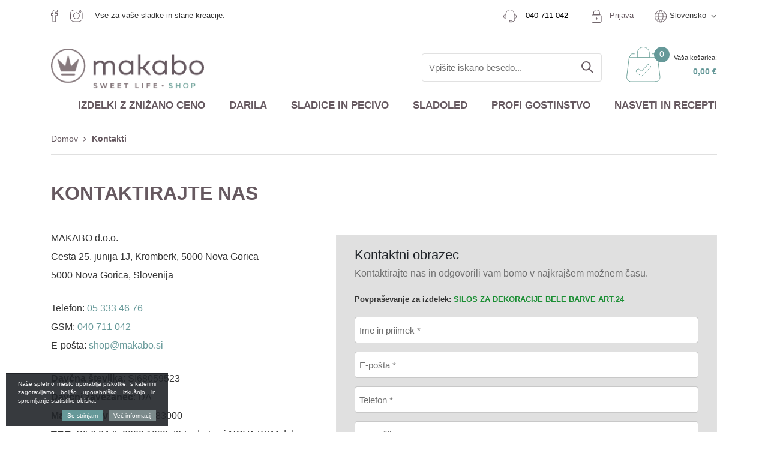

--- FILE ---
content_type: text/html; charset=UTF-8
request_url: https://www.makaboshop.si/kontakti?pid=1394
body_size: 28254
content:
<!DOCTYPE html>
<html lang="sl" prefix="og: http://ogp.me/ns#">

    <head>

    <meta charset="utf-8" />
    <meta name="viewport" content="width=device-width, initial-scale=1, shrink-to-fit=no" />
    <meta name="author" content="noviSplet.com" />
    <meta name="format-detection" content="telephone=no" />
    
    <link rel="apple-touch-icon" sizes="57x57" href="https://www.makaboshop.si/templates/makabo/favicon/apple-icon-57x57.png">
<link rel="apple-touch-icon" sizes="60x60" href="https://www.makaboshop.si/templates/makabo/favicon/apple-icon-60x60.png">
<link rel="apple-touch-icon" sizes="72x72" href="https://www.makaboshop.si/templates/makabo/favicon/apple-icon-72x72.png">
<link rel="apple-touch-icon" sizes="76x76" href="https://www.makaboshop.si/templates/makabo/favicon/apple-icon-76x76.png">
<link rel="apple-touch-icon" sizes="114x114" href="https://www.makaboshop.si/templates/makabo/favicon/apple-icon-114x114.png">
<link rel="apple-touch-icon" sizes="120x120" href="https://www.makaboshop.si/templates/makabo/favicon/apple-icon-120x120.png">
<link rel="apple-touch-icon" sizes="144x144" href="https://www.makaboshop.si/templates/makabo/favicon/apple-icon-144x144.png">
<link rel="apple-touch-icon" sizes="152x152" href="https://www.makaboshop.si/templates/makabo/favicon/apple-icon-152x152.png">
<link rel="apple-touch-icon" sizes="180x180" href="https://www.makaboshop.si/templates/makabo/favicon/apple-icon-180x180.png">
<link rel="icon" type="image/png" sizes="192x192"  href="https://www.makaboshop.si/templates/makabo/favicon/android-icon-192x192.png">
<link rel="icon" type="image/png" sizes="32x32" href="https://www.makaboshop.si/templates/makabo/favicon/favicon-32x32.png">
<link rel="icon" type="image/png" sizes="96x96" href="https://www.makaboshop.si/templates/makabo/favicon/favicon-96x96.png">
<link rel="icon" type="image/png" sizes="16x16" href="https://www.makaboshop.si/templates/makabo/favicon/favicon-16x16.png">

<meta name="msapplication-TileColor" content="#ffffff">
<meta name="msapplication-TileImage" content="https://www.makaboshop.si/templates/makabo/favicon/ms-icon-144x144.png">
<meta name="theme-color" content="#ffffff">
   
	<link rel="manifest" href="https://www.makaboshop.si/templates/makabo/favicon/manifest.json">
    
    <title>Kontakti | MAKABO d.o.o.</title>
    <meta name="description" content="" />
    <meta name="keywords" content="" />
    
    <meta property="og:locale" content="sl" />
    <meta property="og:type" content="website" />
    <meta property="og:title" content="Kontakti | MAKABO d.o.o." />
    <meta property="og:description" content="" />
    <meta property="og:url" content="https://www.makaboshop.si/kontakti" />
    <meta property="og:site_name" content="MAKABO d.o.o." />
            <meta property="og:image" content="https://www.makaboshop.si/templates/makabo/assets/images/og_image.jpg" />
    

    

    
        <!-- Google Tag Manager -->
        <script>(function(w,d,s,l,i){w[l]=w[l]||[];w[l].push({'gtm.start':
        new Date().getTime(),event:'gtm.js'});var f=d.getElementsByTagName(s)[0],
        j=d.createElement(s),dl=l!='dataLayer'?'&l='+l:'';j.async=true;j.src=
        'https://www.googletagmanager.com/gtm.js?id='+i+dl;f.parentNode.insertBefore(j,f);
        })(window,document,'script','dataLayer','GTM-KKWLJCV');</script>
        <!-- End Google Tag Manager -->
    


                 <link rel="alternate" hreflang="sl" href="https://www.makaboshop.si/kontakti" />
       
                 <link rel="alternate" hreflang="en" href="https://www.makaboshop.si/system_menu83" />
       
           
            
    <base href="https://www.makaboshop.si/" />

    
    
            <link rel="stylesheet" href="https://www.makaboshop.si/cache/css/ce3d3034c2e4e9199bb17ec0141420a4.css?ver=22">
    
    
    
</head>
    
    <body class="mct_lngg_sl">

        

        
        

    <!-- Google Tag Manager (noscript) -->
    <noscript><iframe src="https://www.googletagmanager.com/ns.html?id=GTM-KKWLJCV"
    height="0" width="0" style="display:none;visibility:hidden"></iframe></noscript>
    <!-- End Google Tag Manager (noscript) -->



<div id="mct_bodyloader"></div>


<header id="mct_header" class="mct_header">

    <div class="mct_head_top d-none d-lg-block">

        <div class="container">
            <div class="row">
                <div class="col-lg-12 mct_header_top_row">
                  
                                                                    
                            <div class="mct_social_icons">
                            
                                                                
                                    <div class="mct_icon">

                                        <a href="https://www.facebook.com/makabodoo/" target="_blank">
                                                                                            <img src="https://www.makaboshop.si//slir/q90/modules/uploader/uploads/site_socials/pics_site_socials/social_media_facebook.png" class="img-fluid" alt="Facebook" />
                                            
                                        </a>
                                    </div>
                                    
                                                                
                                    <div class="mct_icon">

                                        <a href="https://www.instagram.com/makaboshop/" target="_blank">
                                                                                            <img src="https://www.makaboshop.si//slir/q90/modules/uploader/uploads/site_socials/pics_site_socials/Group.png" class="img-fluid" alt="Instagram" />
                                            
                                        </a>
                                    </div>
                                    
                                                                <div>
                                    Vse za vaše sladke in slane kreacije.
                                </div>
                            </div>
                        
                                                    <div class="mct_head_top_sublinks">

                           
                           
                                                            <div id="top_contact_block" class="top_contact_block ">

          <div class="top_contact_box mct_phone">
                <a class="mct_tel" href="tel:+386 40 711 042">
            <img src="https://www.makaboshop.si/templates/makabo/assets/images/contact.png" >
			<span class="phone-link"><a class="" href="tel:+386 40 711 042"><span class="mct_text">040 711 042</span></a></span>
			
        </a>
           </div>
  
    
    <div class="top_contact_box mct_email">
        <a class="mct_email" href="mailto:shop@makabo.si"><i class="fa fa-envelope-o" aria-hidden="true"></i><span class="mct_text">shop@makabo.si</span></a>
    </div>

</div>
                                <div id="mct_user_block" class="mct_user_block">

    
        <div class="mct_user">

            <a class="mct_login" href="#" rel="mct_cstm_tooltip" title="Prijava" data-toggle="modal" data-target="#mct_register_modal">
                <div class="mct_login_icon_box">
                     <img src="https://www.makaboshop.si/templates/makabo/assets/images/lock.png" >
                </div>
                Prijava
            </a>

        </div>

    
</div>
                                
<div id="mct_lang_box" class="mct_lang_box dropdown lang">
   <img src="https://www.makaboshop.si/templates/makabo/assets/images/globe.png" >
    <ul>

                
                    
                
                    <li class="active">Slovensko</li>

                    
                        <div class="mct_subdrop">
                        
                            
                                                                
                            
                                                                
                                    <li class="option">
                                        <a href="https://www.makaboshop.si/?lang=en">Angleško</a>
                                    </li>

                                                                
                            
                                                                
                                    <li class="option">
                                        <a href="https://www.makaboshop.si/?lang=it">Italjansko</a>
                                    </li>

                                                                
                            
                        </div>

                    
                
            
                
            
                
            
        
    </ul>

</div>
                            
                         </div>
                  
               </div>
            </div>
         </div>
         <hr>
        <div class="container">
            <div class="row logo-row">

                <div class="col-xxl-3 col-xl-3 col-lg-3">

                    

                    <div id="mct_logo" class="mct_logo">

    <a href="https://www.makaboshop.si/?lang=sl">
        
        

        <img class="img-fluid" src="https://www.makaboshop.si/templates/makabo/assets/images/logo.png" alt="MAKABO d.o.o." />
        
    </a>
    
</div>

                </div>

                <div class="col-xxl-9 col-xl-9 col-lg-9">

                    <div class="mct_head_top_links">


                        <div class="row">

                            <div class="col-lg-12">

                                <div class="mct_head_top_subsublinks">

                                 

                                                                        
                                        <div id="mct_search" class="mct_search">
    
    <form method="get" action="https://www.makaboshop.si/" novalidate>
        
        <input type="hidden" name="lang" value="sl" />
        <input type="hidden" name="mod" value="search" />
        <input type="hidden" name="c" value="search" />
        <input type="text" class="search_text mct_ac" name="q" placeholder='Vpišite iskano besedo...' required />
        <button type="submit">
            <div class="mct_search_icon_box">
                <svg xmlns="http://www.w3.org/2000/svg" width="20.5" height="20.499" viewBox="0 0 20.5 20.499">
                    <path class="mct_search_icon" d="M-446.833,54.5l6,6Zm-12.5-5.5a7,7,0,0,1,7-7,7,7,0,0,1,7,7,7,7,0,0,1-7,7A7,7,0,0,1-459.333,49Z" transform="translate(460.333 -41)" fill="none" stroke="#e50019" stroke-linecap="round" stroke-linejoin="round" stroke-width="2"/>
                </svg>
            </div>
        </button>

    </form>
    <div class="ns-search-btn-wrap">
        <a href="#" target="" class="btn   ns-search-button" id="">
           </a>
    </div>
</div>
                            
                                    
                                                                            



<div id="active_cart" class="cart active_cart">

    <div class="cart-top d-none d-lg-block" onclick="window.location='https://www.makaboshop.si/?mod=store&c=cart&lang=sl'">
        <div class="mct_qcart_box mct_left">
           <img src="https://www.makaboshop.si/templates/makabo/assets/images/cart.png" alt="Košarica" />
             <span class="mct_count">0</span>
           
        </div>
        <div class="mct_qcart_box mct_right">
            <div class="mct_text">Vaša košarica:</div> 
            <div class="mct_amount">
                0,00 €
              
            </div>
        </div>
        
    </div>
    
    <div class="cart_top_mob d-lg-none" onclick="window.location='https://www.makaboshop.si/?mod=store&c=cart&lang=sl'">
        <div class="mct_qcart_box mct_left">
             <img src="https://www.makaboshop.si/templates/makabo/assets/images/cart.png" alt="Košarica" />
             <span class="mct_count">0</span>
        </div>
      
    </div>

    

    <div class="cart-open no-upsells mct_quick_cart">
        
        <div class="cart-open-wrap">

            
            <div class="cart-open-right" style="border:0;">

                
                <div class="mct_more">

                                            <p>Košarica je prazna</p>
                    
                </div>

                <div class="free_shipping_msg">
                    <div class="free_shipping free_shipping_msg">Brezplačna dostava za nakup nad 70 €</div>
                </div>

            </div>

        </div>

    </div>

</div>
                                    
                                </div>

                            </div>

                        </div>

                    </div>

                </div>
        
            </div>
        
        </div>
    
    </div>

        
        <div class="mct_head_bottom d-none d-lg-block">

            

            
                <div class="mct_head_bottom_sublinks">

                    <div class="container">

                        <div class="row">

                            <div class="col-md-12">

                                <div id="mct_main_menu" class="mct_main_menu">

    <div class="row">
        
        <div class="col-lg-12">
        
            <ul class="mct_main_menu_box">
                                  <li class="mct_menu_87  ">
                    
                        <a data-cat="87" href="spletna-razprodaja" >Izdelki z znižano ceno</a>
                    
                                                    
                    </li>
                
                
                  

                        
                            
                            <li class="mct_menu_367 dropdown ">

                                <a data-cat="367" href="darila-za-bozic" class="dropdown-toggle">Darila</a>
                            </li>

                        
                  
     
                
                  

                        
                            
                            <li class="mct_menu_38 dropdown ">

                                <a data-cat="38" href="sladice-in-pecivo" class="dropdown-toggle">Sladice in pecivo</a>
                                <ul id="mct_dropmenu_cats" class="mct_cats_dropdown_menu mct_dropdown_menu dropdown-menu drop-1">

                                    <div class="row">

                                        
                                            <div class="col-lg-3 col-md-3">

                                                
                                                    <li class="submenu-title ">
                                                        
                                                        <a data-cat="43" href="surovine-za-pecivo-in-sladice" >SUROVINE ZA SLAŠČICE</a>
                                                    
                                                        
                                                            <ul id="mct_subdropmenu_43" class="mct_subdropdown_menu">
                                                            
                                                                <li class="mct_grid col-xl-12 col-lg-12">
                                                                            
                                                                    <ul class="mct_subcats_menu">
                                                                        
                                                                                                                                                
                                                                            
                                                                            
                                                                                <li class="">
                                                                                    <a data-cat="42" href="biskvit-na-hitro-praskaste-zmesi">Biskvit na hitro | Kreme | Makroni | Moussi | Palačinke | Vaflji</a>
                                                                                </li>

                                                                            
                                                
                                                                                                                                                
                                                                            
                                                                            
                                                                                <li class="">
                                                                                    <a data-cat="69" href="dekoracija-sladic">Sladka dekoracija</a>
                                                                                </li>

                                                                            
                                                
                                                                                                                                                
                                                                            
                                                                            
                                                                                <li class="">
                                                                                    <a data-cat="41" href="jedilne-barve-in-hostija-za-torto">Jedilne barve | Hostija za torto</a>
                                                                                </li>

                                                                            
                                                
                                                                                                                                                
                                                                            
                                                                            
                                                                                <li class="">
                                                                                    <a data-cat="377" href="jedilno-zlato">Jedilno zlato in srebro</a>
                                                                                </li>

                                                                            
                                                
                                                                                                                                                
                                                                            
                                                                            
                                                                                <li class="">
                                                                                    <a data-cat="44" href="jedilna-cokolada-za-peko-in-cokoladne-skodelice">Jedilna čokolada za peko | Kakav | Čokoladne skodelice</a>
                                                                                </li>

                                                                            
                                                
                                                                                                                                                
                                                                            
                                                                            
                                                                                <li class="">
                                                                                    <a data-cat="72" href="mascobe-kokosovo-olje-za-cvrtje-rastlinska-smetana">Maščobe in olja | Margarine | Rastlinska smetana</a>
                                                                                </li>

                                                                            
                                                
                                                                                                                                                
                                                                            
                                                                            
                                                                                <li class="">
                                                                                    <a data-cat="67" href="namazi-polnila-paste-za-sladice-in-pecivo">Namazi | Polnila | Paste</a>
                                                                                </li>

                                                                            
                                                
                                                                                                                                                
                                                                            
                                                                            
                                                                                <li class="">
                                                                                    <a data-cat="68" href="prelivi-za-torte">Prelivi za torte</a>
                                                                                </li>

                                                                            
                                                
                                                                                                                                                
                                                                            
                                                                            
                                                                                <li class="">
                                                                                    <a data-cat="71" href="sladkorji-in-sladila">Sladkorji in sladila</a>
                                                                                </li>

                                                                            
                                                
                                                                                                                                                
                                                                            
                                                                            
                                                                                <li class="">
                                                                                    <a data-cat="70" href="slascicarski-izdelki-iz-testa">Izdelki iz testa, predpečeni</a>
                                                                                </li>

                                                                            
                                                
                                                                                                                                                
                                                                            
                                                                            
                                                                                <li class="">
                                                                                    <a data-cat="73" href="zelatina-jedilna">Želatina, strjevalci in ostali dodatki za zgostitev</a>
                                                                                </li>

                                                                            
                                                
                                                                                                                                                
                                                                            
                                                                            
                                                                                <li class="">
                                                                                    <a data-cat="392" href="sladkorna-ticina-masa">Fondant ali sladkorne masa za prekrivanje torte</a>
                                                                                </li>

                                                                            
                                                
                                                                                                                                                
                                                                    </ul>

                                                                </li>

                                                            </ul>

                                                        
                                                    </li>

                                                
                                             </div>

                                        
                                            <div class="col-lg-3 col-md-3">

                                                
                                                    <li class="submenu-title ">
                                                        
                                                        <a data-cat="45" href="slascicarski-pripomocki" >SLAŠČIČARSKI PRIPOMOČKI</a>
                                                    
                                                        
                                                            <ul id="mct_subdropmenu_45" class="mct_subdropdown_menu">
                                                            
                                                                <li class="mct_grid col-xl-12 col-lg-12">
                                                                            
                                                                    <ul class="mct_subcats_menu">
                                                                        
                                                                                                                                                
                                                                            
                                                                            
                                                                                <li class="">
                                                                                    <a data-cat="77" href="inox-posode">Inox posode</a>
                                                                                </li>

                                                                            
                                                
                                                                                                                                                
                                                                            
                                                                            
                                                                                <li class="">
                                                                                    <a data-cat="79" href="plinski-gorilniki-flambiranje">Gorilnik za flambiranje</a>
                                                                                </li>

                                                                            
                                                
                                                                                                                                                
                                                                            
                                                                            
                                                                                <li class="">
                                                                                    <a data-cat="75" href="kuhinjske-rokavice">Kuhinjske rokavice | Rokavice za žar</a>
                                                                                </li>

                                                                            
                                                
                                                                                                                                                
                                                                            
                                                                            
                                                                                <li class="">
                                                                                    <a data-cat="76" href="metlice-za-stepanje-lopatke-in-copici">Metlice za stepanje in čopiči za mazanje</a>
                                                                                </li>

                                                                            
                                                
                                                                                                                                                
                                                                            
                                                                            
                                                                                <li class="">
                                                                                    <a data-cat="264" href="izsekovalci-za-testo">Modelčki za piškote (kompleti in plošče)</a>
                                                                                </li>

                                                                            
                                                
                                                                                                                                                
                                                                            
                                                                            
                                                                                <li class="">
                                                                                    <a data-cat="380" href="modeli-za-samrole">Modeli za šamrole</a>
                                                                                </li>

                                                                            
                                                
                                                                                                                                                
                                                                            
                                                                            
                                                                                <li class="">
                                                                                    <a data-cat="74" href="pekaci-modeli-in-vozicki">Pekači in obroči za peko</a>
                                                                                </li>

                                                                            
                                                
                                                                                                                                                
                                                                            
                                                                            
                                                                                <li class="">
                                                                                    <a data-cat="46" href="pripomocki-za-okrasevanje-tort">Pripomočki za dekoracijo tort</a>
                                                                                </li>

                                                                            
                                                
                                                                                                                                                
                                                                            
                                                                            
                                                                                <li class="">
                                                                                    <a data-cat="80" href="pripomocki-za-predstavitev-peciva">Pripomočki za predstavitev peciva in tort</a>
                                                                                </li>

                                                                            
                                                
                                                                                                                                                
                                                                            
                                                                            
                                                                                <li class="">
                                                                                    <a data-cat="78" href="razni-pripomocki-posode-rezala">Različni pripomočki, posode, rezala</a>
                                                                                </li>

                                                                            
                                                
                                                                                                                                                
                                                                            
                                                                            
                                                                                <li class="">
                                                                                    <a data-cat="274" href="silikonske-podloge">Silikonske podloge za peko</a>
                                                                                </li>

                                                                            
                                                
                                                                                                                                                
                                                                            
                                                                            
                                                                                <li class="">
                                                                                    <a data-cat="47" href="tehtnice-in-vbodni-termometri">Tehtnice, vbodni termometri in ostala merila</a>
                                                                                </li>

                                                                            
                                                
                                                                                                                                                
                                                                            
                                                                            
                                                                                <li class="">
                                                                                    <a data-cat="275" href="termo-posode-za-hrano-sladice">Termo posode za slaščice</a>
                                                                                </li>

                                                                            
                                                
                                                                                                                                                
                                                                            
                                                                            
                                                                                <li class="">
                                                                                    <a data-cat="431" href="termoformirani-kalupi-za-cokoladne-izdelke">Termoformirani kalupi za čokoladne izdelke</a>
                                                                                </li>

                                                                            
                                                
                                                                                                                                                
                                                                            
                                                                            
                                                                                <li class="">
                                                                                    <a data-cat="384" href="polikarbonatni-modeli">Polikarbonatni modeli za čokolado in ostalo čokoladno orodje</a>
                                                                                </li>

                                                                            
                                                
                                                                                                                                                
                                                                            
                                                                            
                                                                                <li class="">
                                                                                    <a data-cat="354" href="vozicki-za-peko">Vozički</a>
                                                                                </li>

                                                                            
                                                
                                                                                                                                                
                                                                    </ul>

                                                                </li>

                                                            </ul>

                                                        
                                                    </li>

                                                
                                             </div>

                                        
                                            <div class="col-lg-3 col-md-3">

                                                
                                                    <li class="submenu-title ">
                                                        
                                                        <a data-cat="48" href="silikonski-modeli-za-peko" >SILIKONSKI MODELČKI ZA PEKO</a>
                                                    
                                                        
                                                            <ul id="mct_subdropmenu_48" class="mct_subdropdown_menu">
                                                            
                                                                <li class="mct_grid col-xl-12 col-lg-12">
                                                                            
                                                                    <ul class="mct_subcats_menu">
                                                                        
                                                                                                                                                
                                                                            
                                                                            
                                                                                <li class="">
                                                                                    <a data-cat="49" href="velika-noc">Velika noč</a>
                                                                                </li>

                                                                            
                                                
                                                                                                                                                
                                                                            
                                                                            
                                                                                <li class="">
                                                                                    <a data-cat="50" href="valentinovi-srcki">Valentinovo</a>
                                                                                </li>

                                                                            
                                                
                                                                                                                                                
                                                                            
                                                                            
                                                                                <li class="">
                                                                                    <a data-cat="81" href="bozicne-sladice-in-novo-leto">Božič in novo leto</a>
                                                                                </li>

                                                                            
                                                
                                                                                                                                                
                                                                            
                                                                            
                                                                                <li class="">
                                                                                    <a data-cat="83" href="silikonski-modelcki-monoporcije">Monoporcije</a>
                                                                                </li>

                                                                            
                                                
                                                                                                                                                
                                                                            
                                                                            
                                                                                <li class="">
                                                                                    <a data-cat="84" href="silikonski-modeli-za-peko-60x40">Profesionalni modeli 60x40cm</a>
                                                                                </li>

                                                                            
                                                
                                                                                                                                                
                                                                            
                                                                            
                                                                                <li class="">
                                                                                    <a data-cat="85" href="cokoladne-praline">Modelčki za praline</a>
                                                                                </li>

                                                                            
                                                
                                                                                                                                                
                                                                            
                                                                            
                                                                                <li class="">
                                                                                    <a data-cat="86" href="klasicni-silikonski-modeli">Klasika</a>
                                                                                </li>

                                                                            
                                                
                                                                                                                                                
                                                                            
                                                                            
                                                                                <li class="">
                                                                                    <a data-cat="87" href="reliefni-modeli-iz-silikona">Silikonski izdelki za reliefe</a>
                                                                                </li>

                                                                            
                                                
                                                                                                                                                
                                                                            
                                                                            
                                                                                <li class="">
                                                                                    <a data-cat="96" href="podolgovati-pekaci-iz-silikona">Podolgovati modeli</a>
                                                                                </li>

                                                                            
                                                
                                                                                                                                                
                                                                            
                                                                            
                                                                                <li class="">
                                                                                    <a data-cat="88" href="silikonske-podloge-za-sladice">Silikonske podloge</a>
                                                                                </li>

                                                                            
                                                
                                                                                                                                                
                                                                            
                                                                            
                                                                                <li class="">
                                                                                    <a data-cat="97" href="3d-modeli-iz-silikona">3D modeli</a>
                                                                                </li>

                                                                            
                                                
                                                                                                                                                
                                                                            
                                                                            
                                                                                <li class="">
                                                                                    <a data-cat="364" href="modeli-za-torte-silikonski">Silikonski modeli za torte</a>
                                                                                </li>

                                                                            
                                                
                                                                                                                                                
                                                                            
                                                                            
                                                                                <li class="">
                                                                                    <a data-cat="89" href="kalupi-za-naravne-oblike">Kalupi za naravne oblike</a>
                                                                                </li>

                                                                            
                                                
                                                                                                                                                
                                                                            
                                                                            
                                                                                <li class="">
                                                                                    <a data-cat="383" href="podloge-za-sladkorno-cipko">Podlage za sladkorno čipko</a>
                                                                                </li>

                                                                            
                                                
                                                                                                                                                
                                                                            
                                                                            
                                                                                <li class="">
                                                                                    <a data-cat="443" href="kalupi-za-geometrijske-oblike">Kalupi za geometrijske oblike</a>
                                                                                </li>

                                                                            
                                                
                                                                                                                                                
                                                                            
                                                                            
                                                                                <li class="">
                                                                                    <a data-cat="460" href="silikonske-sablone-za-dekoriranje-kroznikov">Silikonske šablone za dekoriranje krožnikov</a>
                                                                                </li>

                                                                            
                                                
                                                                                                                                                
                                                                    </ul>

                                                                </li>

                                                            </ul>

                                                        
                                                    </li>

                                                
                                             </div>

                                        
                                            <div class="col-lg-3 col-md-3">

                                                
                                                    <li class="submenu-title ">
                                                        
                                                        <a data-cat="51" href="slascicarska-oprema-in-aparati" >APARATI IN OPREMA</a>
                                                    
                                                        
                                                            <ul id="mct_subdropmenu_51" class="mct_subdropdown_menu">
                                                            
                                                                <li class="mct_grid col-xl-12 col-lg-12">
                                                                            
                                                                    <ul class="mct_subcats_menu">
                                                                        
                                                                                                                                                
                                                                            
                                                                            
                                                                                <li class="">
                                                                                    <a data-cat="94" href="aparati-za-palacinke">Aparati za palačinke</a>
                                                                                </li>

                                                                            
                                                
                                                                                                                                                
                                                                            
                                                                            
                                                                                <li class="">
                                                                                    <a data-cat="52" href="nadpultne-vitrine">Nadpultne vitrine</a>
                                                                                </li>

                                                                            
                                                
                                                                                                                                                
                                                                            
                                                                            
                                                                                <li class="">
                                                                                    <a data-cat="91" href="palicni-mikserji">Palični mikserji</a>
                                                                                </li>

                                                                            
                                                
                                                                                                                                                
                                                                            
                                                                            
                                                                                <li class="">
                                                                                    <a data-cat="93" href="aparati-za-peko-vafljev">Pekač za vaflje</a>
                                                                                </li>

                                                                            
                                                
                                                                                                                                                
                                                                            
                                                                            
                                                                                <li class="">
                                                                                    <a data-cat="92" href="planetarni-mesalci">Planetarni mešalec</a>
                                                                                </li>

                                                                            
                                                
                                                                                                                                                
                                                                            
                                                                            
                                                                                <li class="">
                                                                                    <a data-cat="379" href="stroj-za-valjanje-testa">Stroj za valjanje testa in aparat za oblikovanje testenih kroglic</a>
                                                                                </li>

                                                                            
                                                
                                                                                                                                                
                                                                            
                                                                            
                                                                                <li class="">
                                                                                    <a data-cat="430" href="airbrush-kompleti-naprave-in-dodatki">Airbrush - kompleti, kompresorji in dodatki zanje</a>
                                                                                </li>

                                                                            
                                                
                                                                                                                                                
                                                                            
                                                                            
                                                                                <li class="">
                                                                                    <a data-cat="444" href="cokoladne-temperirke">Čokoladne temperirke</a>
                                                                                </li>

                                                                            
                                                
                                                                                                                                                
                                                                            
                                                                            
                                                                                <li class="">
                                                                                    <a data-cat="445" href="aparat-za-rezanje-slascic-kitara">Aparat za rezanje slaščic (kitara)</a>
                                                                                </li>

                                                                            
                                                
                                                                                                                                                
                                                                    </ul>

                                                                </li>

                                                            </ul>

                                                        
                                                    </li>

                                                
                                             </div>

                                        
                                            <div class="col-lg-3 col-md-3">

                                                
                                                    <li class="submenu-title ">
                                                        
                                                        <a data-cat="53" href="potrosni-material" >POTROŠNI MATERIAL</a>
                                                    
                                                        
                                                            <ul id="mct_subdropmenu_53" class="mct_subdropdown_menu">
                                                            
                                                                <li class="mct_grid col-xl-12 col-lg-12">
                                                                            
                                                                    <ul class="mct_subcats_menu">
                                                                        
                                                                                                                                                
                                                                            
                                                                            
                                                                                <li class="">
                                                                                    <a data-cat="279" href="plasticni-loncki-za-sladice">Plastični lončki, kozarčki in posodice za sladice</a>
                                                                                </li>

                                                                            
                                                
                                                                                                                                                
                                                                            
                                                                            
                                                                                <li class="">
                                                                                    <a data-cat="54" href="acetatna-folija">Acetatna folija</a>
                                                                                </li>

                                                                            
                                                
                                                                                                                                                
                                                                            
                                                                            
                                                                                <li class="">
                                                                                    <a data-cat="98" href="embalaza-za-pecivo">Embalaža za pecivo</a>
                                                                                </li>

                                                                            
                                                
                                                                                                                                                
                                                                            
                                                                            
                                                                                <li class="">
                                                                                    <a data-cat="371" href="palcke-za-popse-in-ostale-malenkosti">Palčke za popse in ostale malenkosti</a>
                                                                                </li>

                                                                            
                                                
                                                                                                                                                
                                                                            
                                                                            
                                                                                <li class="">
                                                                                    <a data-cat="422" href="folije-in-pole-peki-papir-alu-in-plasticna-folija">Posebne folije in pole za peko ali zavijanje</a>
                                                                                </li>

                                                                            
                                                
                                                                                                                                                
                                                                    </ul>

                                                                </li>

                                                            </ul>

                                                        
                                                    </li>

                                                
                                             </div>

                                                                            
                                    </div>

                                </ul>
                               

                                                            </li>

                        
                  
     
                
                  

                        
                            
                            <li class="mct_menu_39 dropdown ">

                                <a data-cat="39" href="sladoled" class="dropdown-toggle">Sladoled</a>
                                <ul id="mct_dropmenu_cats" class="mct_cats_dropdown_menu mct_dropdown_menu dropdown-menu drop-1">

                                    <div class="row">

                                        
                                            <div class="col-lg-3 col-md-3">

                                                
                                                    <li class="submenu-title ">
                                                        
                                                        <a data-cat="57" href="surovine-za-sladoled" >SUROVINE ZA SLADOLED</a>
                                                    
                                                        
                                                            <ul id="mct_subdropmenu_57" class="mct_subdropdown_menu">
                                                            
                                                                <li class="mct_grid col-xl-12 col-lg-12">
                                                                            
                                                                    <ul class="mct_subcats_menu">
                                                                        
                                                                                                                                                
                                                                            
                                                                            
                                                                                <li class="">
                                                                                    <a data-cat="58" href="sladoledne-baze">Sladoledne baze</a>
                                                                                </li>

                                                                            
                                                
                                                                                                                                                
                                                                            
                                                                            
                                                                                <li class="">
                                                                                    <a data-cat="109" href="sladoledne-paste">Sladoledne paste</a>
                                                                                </li>

                                                                            
                                                
                                                                                                                                                
                                                                            
                                                                            
                                                                                <li class="">
                                                                                    <a data-cat="110" href="sladoledni-prelivi">Preliv za sladoled</a>
                                                                                </li>

                                                                            
                                                
                                                                                                                                                
                                                                            
                                                                            
                                                                                <li class="">
                                                                                    <a data-cat="478" href="sladoledni-parfumi">Sladoledni parfumi</a>
                                                                                </li>

                                                                            
                                                
                                                                                                                                                
                                                                            
                                                                            
                                                                                <li class="">
                                                                                    <a data-cat="113" href="sladoledna-dekoracija">Sladoledna dekoracija</a>
                                                                                </li>

                                                                            
                                                
                                                                                                                                                
                                                                            
                                                                            
                                                                                <li class="">
                                                                                    <a data-cat="114" href="korneti-in-holipi">Korneti in holipi</a>
                                                                                </li>

                                                                            
                                                
                                                                                                                                                
                                                                            
                                                                            
                                                                                <li class="">
                                                                                    <a data-cat="103" href="nepogresljivi-dodatki-za-sladoled">Dodatki za sladoled</a>
                                                                                </li>

                                                                            
                                                
                                                                                                                                                
                                                                            
                                                                            
                                                                                <li class="">
                                                                                    <a data-cat="301" href="sladoled-brez-sladkorja">Sladoled brez dodanega sladkorja</a>
                                                                                </li>

                                                                            
                                                
                                                                                                                                                
                                                                            
                                                                            
                                                                                <li class="">
                                                                                    <a data-cat="303" href="sladoledni-praski-obrtni-sladoled">Praškasti izdelki za obrtni sladoled (prah za sladoled)</a>
                                                                                </li>

                                                                            
                                                
                                                                                                                                                
                                                                            
                                                                            
                                                                                <li class="">
                                                                                    <a data-cat="304" href="praski-za-tocen-sladoled">Točen sladoled v prahu</a>
                                                                                </li>

                                                                            
                                                
                                                                                                                                                
                                                                            
                                                                            
                                                                                <li class="">
                                                                                    <a data-cat="305" href="cokoladni-sladoled-cuzco">Čokoladni sladoled Cuzco in Monorigine</a>
                                                                                </li>

                                                                            
                                                
                                                                                                                                                
                                                                            
                                                                            
                                                                                <li class="">
                                                                                    <a data-cat="105" href="sadni-pireji">Sadni pireji</a>
                                                                                </li>

                                                                            
                                                
                                                                                                                                                
                                                                            
                                                                            
                                                                                <li class="">
                                                                                    <a data-cat="111" href="sladoledne-lucke-baze-in-oblivi">Surovine za sladoledne lučke in oblivi za popse</a>
                                                                                </li>

                                                                            
                                                
                                                                                                                                                
                                                                            
                                                                            
                                                                                <li class="">
                                                                                    <a data-cat="112" href="sladoledne-tube">Sladoledne tube</a>
                                                                                </li>

                                                                            
                                                
                                                                                                                                                
                                                                            
                                                                            
                                                                                <li class="">
                                                                                    <a data-cat="439" href="sladoledni-kompleti">Sladoledni kompleti</a>
                                                                                </li>

                                                                            
                                                
                                                                                                                                                
                                                                            
                                                                            
                                                                                <li class="">
                                                                                    <a data-cat="447" href="sladoledni-piskoti">Sladoledni piškoti in sendviči</a>
                                                                                </li>

                                                                            
                                                
                                                                                                                                                
                                                                    </ul>

                                                                </li>

                                                            </ul>

                                                        
                                                    </li>

                                                
                                             </div>

                                        
                                            <div class="col-lg-3 col-md-3">

                                                
                                                    <li class="submenu-title ">
                                                        
                                                        <a data-cat="59" href="pripomocki-za-izdelavo-sladoleda" >PRIPOMOČKI ZA SLADOLED</a>
                                                    
                                                        
                                                            <ul id="mct_subdropmenu_59" class="mct_subdropdown_menu">
                                                            
                                                                <li class="mct_grid col-xl-12 col-lg-12">
                                                                            
                                                                    <ul class="mct_subcats_menu">
                                                                        
                                                                                                                                                
                                                                            
                                                                            
                                                                                <li class="">
                                                                                    <a data-cat="115" href="tehtnice-in-vbodni-termometri-za-sladoled">Tehtnice in vbodni termometri</a>
                                                                                </li>

                                                                            
                                                
                                                                                                                                                
                                                                            
                                                                            
                                                                                <li class="">
                                                                                    <a data-cat="117" href="plasticni-pripomocki-in-posode-za-izdelavo-sladoleda">Plastični pripomočki in posode</a>
                                                                                </li>

                                                                            
                                                
                                                                                                                                                
                                                                            
                                                                            
                                                                                <li class="">
                                                                                    <a data-cat="60" href="banjice-za-sladoled">Banjice za sladoled</a>
                                                                                </li>

                                                                            
                                                
                                                                                                                                                
                                                                            
                                                                            
                                                                                <li class="">
                                                                                    <a data-cat="368" href="posode-za-pranje-sladolednih-klesc-pipe-za-posode">Posode za pranje sladolednih klešč, pipe za posode</a>
                                                                                </li>

                                                                            
                                                
                                                                                                                                                
                                                                            
                                                                            
                                                                                <li class="">
                                                                                    <a data-cat="116" href="lopatice-in-klesce-za-sladoled">Klešče za sladoled, lopatke in ostale zajemalke za sladoled</a>
                                                                                </li>

                                                                            
                                                
                                                                                                                                                
                                                                            
                                                                            
                                                                                <li class="">
                                                                                    <a data-cat="119" href="stojala">Stojala za lažjo prodajo sladoleda</a>
                                                                                </li>

                                                                            
                                                
                                                                                                                                                
                                                                            
                                                                            
                                                                                <li class="">
                                                                                    <a data-cat="120" href="napisi-za-sladoled">Napisi za sladoled</a>
                                                                                </li>

                                                                            
                                                
                                                                                                                                                
                                                                            
                                                                            
                                                                                <li class="">
                                                                                    <a data-cat="121" href="stekleni-kozarci-za-sladoledne-kupe">Stekleni kozarci za sladice</a>
                                                                                </li>

                                                                            
                                                
                                                                                                                                                
                                                                            
                                                                            
                                                                                <li class="">
                                                                                    <a data-cat="365" href="keramicne-posodice-za-sladoled">Skodelice za sladoled iz stekla in keramike</a>
                                                                                </li>

                                                                            
                                                
                                                                                                                                                
                                                                            
                                                                            
                                                                                <li class="">
                                                                                    <a data-cat="118" href="termoboxi-za-sladoled">Termoboxi za sladoled</a>
                                                                                </li>

                                                                            
                                                
                                                                                                                                                
                                                                    </ul>

                                                                </li>

                                                            </ul>

                                                        
                                                    </li>

                                                
                                             </div>

                                        
                                            <div class="col-lg-3 col-md-3">

                                                
                                                    <li class="submenu-title ">
                                                        
                                                        <a data-cat="61" href="silikonski-modeli-sladoled" >SILIKONSKI MODELI ZA SLADOLED</a>
                                                    
                                                        
                                                            <ul id="mct_subdropmenu_61" class="mct_subdropdown_menu">
                                                            
                                                                <li class="mct_grid col-xl-12 col-lg-12">
                                                                            
                                                                    <ul class="mct_subcats_menu">
                                                                        
                                                                                                                                                
                                                                            
                                                                            
                                                                                <li class="">
                                                                                    <a data-cat="62" href="sladoledne-lucke">Modelčki za sladoled in lučke</a>
                                                                                </li>

                                                                            
                                                
                                                                                                                                                
                                                                            
                                                                            
                                                                                <li class="">
                                                                                    <a data-cat="122" href="mini-sladoledne-lucke">Mini sladoledne lučke</a>
                                                                                </li>

                                                                            
                                                
                                                                                                                                                
                                                                            
                                                                            
                                                                                <li class="">
                                                                                    <a data-cat="123" href="top-ice">Silikonski kalupi za sladoledne banjice</a>
                                                                                </li>

                                                                            
                                                
                                                                                                                                                
                                                                            
                                                                            
                                                                                <li class="">
                                                                                    <a data-cat="124" href="ostali-silikonski-modeli">Ostali silikonski modeli</a>
                                                                                </li>

                                                                            
                                                
                                                                                                                                                
                                                                            
                                                                            
                                                                                <li class="">
                                                                                    <a data-cat="449" href="plasticni-modelcki-za-ledenke-na-palcki">Plastični modelčki za ledenke na palčki</a>
                                                                                </li>

                                                                            
                                                
                                                                                                                                                
                                                                    </ul>

                                                                </li>

                                                            </ul>

                                                        
                                                    </li>

                                                
                                             </div>

                                        
                                            <div class="col-lg-3 col-md-3">

                                                
                                                    <li class="submenu-title ">
                                                        
                                                        <a data-cat="63" href="sladoledarska-oprema" >SLADOLEDARSKA OPREMA IN APARATI</a>
                                                    
                                                        
                                                            <ul id="mct_subdropmenu_63" class="mct_subdropdown_menu">
                                                            
                                                                <li class="mct_grid col-xl-12 col-lg-12">
                                                                            
                                                                    <ul class="mct_subcats_menu">
                                                                        
                                                                                                                                                
                                                                            
                                                                            
                                                                                <li class="">
                                                                                    <a data-cat="374" href="aparati-za-stepeno-smetano">Aparat za smetano</a>
                                                                                </li>

                                                                            
                                                
                                                                                                                                                
                                                                            
                                                                            
                                                                                <li class="">
                                                                                    <a data-cat="126" href="palicni-mesalniki">Palični mešalniki</a>
                                                                                </li>

                                                                            
                                                
                                                                                                                                                
                                                                            
                                                                            
                                                                                <li class="">
                                                                                    <a data-cat="125" href="aparati-za-topljenje-cokolade">Aparati za taljenje čokolade</a>
                                                                                </li>

                                                                            
                                                
                                                                                                                                                
                                                                            
                                                                            
                                                                                <li class="">
                                                                                    <a data-cat="355" href="cokoladna-fontana-sladoled">Čokoladna fontana in aparati za ogrevane prelive</a>
                                                                                </li>

                                                                            
                                                
                                                                                                                                                
                                                                            
                                                                            
                                                                                <li class="">
                                                                                    <a data-cat="450" href="aparati-za-posebne-sladolede">Aparati za posebne sladolede</a>
                                                                                </li>

                                                                            
                                                
                                                                                                                                                
                                                                            
                                                                            
                                                                                <li class="">
                                                                                    <a data-cat="451" href="inox-pulti-mize-in-police">Inox pulti, mize, police in omare</a>
                                                                                </li>

                                                                            
                                                
                                                                                                                                                
                                                                            
                                                                            
                                                                                <li class="">
                                                                                    <a data-cat="452" href="pripomocki-za-shranjevanje-razsutih-surovin">Pripomočki za shranjevanje razsutih surovin</a>
                                                                                </li>

                                                                            
                                                
                                                                                                                                                
                                                                    </ul>

                                                                </li>

                                                            </ul>

                                                        
                                                    </li>

                                                
                                             </div>

                                        
                                            <div class="col-lg-3 col-md-3">

                                                
                                                    <li class="submenu-title ">
                                                        
                                                        <a data-cat="65" href="repromaterial-material-za-sladoled" >POTROŠNI MATERIAL</a>
                                                    
                                                        
                                                            <ul id="mct_subdropmenu_65" class="mct_subdropdown_menu">
                                                            
                                                                <li class="mct_grid col-xl-12 col-lg-12">
                                                                            
                                                                    <ul class="mct_subcats_menu">
                                                                        
                                                                                                                                                
                                                                            
                                                                            
                                                                                <li class="">
                                                                                    <a data-cat="363" href="okraski-za-sladoled-in-sladoledne-ter-sadne-kupe">Okraski za sladoled in sladoledne ter sadne kupe</a>
                                                                                </li>

                                                                            
                                                
                                                                                                                                                
                                                                            
                                                                            
                                                                                <li class="">
                                                                                    <a data-cat="335" href="palcke-za-sladoled">Lesene palčke za sladoledne lučke in lesene žličke</a>
                                                                                </li>

                                                                            
                                                
                                                                                                                                                
                                                                            
                                                                            
                                                                                <li class="">
                                                                                    <a data-cat="129" href="papirnata-galanterija">Papirnata galanterija</a>
                                                                                </li>

                                                                            
                                                
                                                                                                                                                
                                                                            
                                                                            
                                                                                <li class="">
                                                                                    <a data-cat="130" href="plasticna-galanterija">Plastična galanterija</a>
                                                                                </li>

                                                                            
                                                
                                                                                                                                                
                                                                            
                                                                            
                                                                                <li class="">
                                                                                    <a data-cat="131" href="biorazgradljivi-izdelki-za-sladoled">Biorazgradljivi ali pralni izdelki za sladoled</a>
                                                                                </li>

                                                                            
                                                
                                                                                                                                                
                                                                    </ul>

                                                                </li>

                                                            </ul>

                                                        
                                                    </li>

                                                
                                             </div>

                                                                            
                                    </div>

                                </ul>
                               

                                                            </li>

                        
                  
     
                
                  

                        
                            
                            <li class="mct_menu_40 dropdown ">

                                <a data-cat="40" href="horeca" class="dropdown-toggle">Profi gostinstvo</a>
                                <ul id="mct_dropmenu_cats" class="mct_cats_dropdown_menu mct_dropdown_menu dropdown-menu drop-1">

                                    <div class="row">

                                        
                                            <div class="col-lg-3 col-md-3">

                                                
                                                    <li class="submenu-title ">
                                                        
                                                        <a data-cat="140" href="aparati-horeca" >APARATI ZA JEDI</a>
                                                    
                                                        
                                                            <ul id="mct_subdropmenu_140" class="mct_subdropdown_menu">
                                                            
                                                                <li class="mct_grid col-xl-12 col-lg-12">
                                                                            
                                                                    <ul class="mct_subcats_menu">
                                                                        
                                                                                                                                                
                                                                            
                                                                            
                                                                                <li class="">
                                                                                    <a data-cat="169" href="pekaci-za-vaflje">Aparati za peko vafljev</a>
                                                                                </li>

                                                                            
                                                
                                                                                                                                                
                                                                            
                                                                            
                                                                                <li class="">
                                                                                    <a data-cat="175" href="aparat-za-hot-dog">Aparat za hot dog</a>
                                                                                </li>

                                                                            
                                                
                                                                                                                                                
                                                                            
                                                                            
                                                                                <li class="">
                                                                                    <a data-cat="164" href="aparati-za-temperiranje-cokolade">Aparati za topljenje čokolade</a>
                                                                                </li>

                                                                            
                                                
                                                                                                                                                
                                                                            
                                                                            
                                                                                <li class="">
                                                                                    <a data-cat="376" href="drobilci-ledu">Drobilec ledu</a>
                                                                                </li>

                                                                            
                                                
                                                                                                                                                
                                                                            
                                                                            
                                                                                <li class="">
                                                                                    <a data-cat="173" href="friteze">Friteza na olje</a>
                                                                                </li>

                                                                            
                                                
                                                                                                                                                
                                                                            
                                                                            
                                                                                <li class="">
                                                                                    <a data-cat="174" href="steklokeramicne-plosce">Indukcijske plošče</a>
                                                                                </li>

                                                                            
                                                
                                                                                                                                                
                                                                            
                                                                            
                                                                                <li class="">
                                                                                    <a data-cat="436" href="mikrovalovke">Mikrovalovke</a>
                                                                                </li>

                                                                            
                                                
                                                                                                                                                
                                                                            
                                                                            
                                                                                <li class="">
                                                                                    <a data-cat="165" href="profesionalni-palicni-mikserji">Palični mikserji</a>
                                                                                </li>

                                                                            
                                                
                                                                                                                                                
                                                                            
                                                                            
                                                                                <li class="">
                                                                                    <a data-cat="170" href="pekaci-za-palacinke">Pekač za palačinke</a>
                                                                                </li>

                                                                            
                                                
                                                                                                                                                
                                                                            
                                                                            
                                                                                <li class="">
                                                                                    <a data-cat="171" href="planetarni-mesalci-za-testo">Planetarni mešalci</a>
                                                                                </li>

                                                                            
                                                
                                                                                                                                                
                                                                            
                                                                            
                                                                                <li class="">
                                                                                    <a data-cat="177" href="profesionalne-salamoreznice">Salamoreznice</a>
                                                                                </li>

                                                                            
                                                
                                                                                                                                                
                                                                            
                                                                            
                                                                                <li class="">
                                                                                    <a data-cat="172" href="spiralni-mesalci">Spiralni mešalci za testo</a>
                                                                                </li>

                                                                            
                                                
                                                                                                                                                
                                                                            
                                                                            
                                                                                <li class="">
                                                                                    <a data-cat="167" href="toasterji">Toasterji in pečice za sendviče</a>
                                                                                </li>

                                                                            
                                                
                                                                                                                                                
                                                                            
                                                                            
                                                                                <li class="">
                                                                                    <a data-cat="475" href="namizni-elektricni-zari">Namizni električni žari</a>
                                                                                </li>

                                                                            
                                                
                                                                                                                                                
                                                                    </ul>

                                                                </li>

                                                            </ul>

                                                        
                                                    </li>

                                                
                                                    <li class="submenu-title ">
                                                        
                                                        <a data-cat="390" href="aparati-pijace-horeca" >APARATI ZA PIJAČE</a>
                                                    
                                                        
                                                            <ul id="mct_subdropmenu_390" class="mct_subdropdown_menu">
                                                            
                                                                <li class="mct_grid col-xl-12 col-lg-12">
                                                                            
                                                                    <ul class="mct_subcats_menu">
                                                                        
                                                                                                                                                
                                                                            
                                                                            
                                                                                <li class="">
                                                                                    <a data-cat="391" href="aparati-za-hladne-napitke">Aparati za hladne napitke</a>
                                                                                </li>

                                                                            
                                                
                                                                                                                                                
                                                                            
                                                                            
                                                                                <li class="">
                                                                                    <a data-cat="389" href="aparati-za-granito">Aparat za granito</a>
                                                                                </li>

                                                                            
                                                
                                                                                                                                                
                                                                            
                                                                            
                                                                                <li class="">
                                                                                    <a data-cat="373" href="aparati-za-smetano">Aparat za smetano</a>
                                                                                </li>

                                                                            
                                                
                                                                                                                                                
                                                                            
                                                                            
                                                                                <li class="">
                                                                                    <a data-cat="163" href="aparati-za-vroco-cokolado">Aparati za vročo čokolado</a>
                                                                                </li>

                                                                            
                                                
                                                                                                                                                
                                                                            
                                                                            
                                                                                <li class="">
                                                                                    <a data-cat="375" href="blender-za-smutije">Blenderji in kuhinjski mešalniki za profesionalno uporabo</a>
                                                                                </li>

                                                                            
                                                
                                                                                                                                                
                                                                            
                                                                            
                                                                                <li class="">
                                                                                    <a data-cat="168" href="cokoladna-fontana">Čokoladna fontana</a>
                                                                                </li>

                                                                            
                                                
                                                                                                                                                
                                                                            
                                                                            
                                                                                <li class="">
                                                                                    <a data-cat="162" href="ozemalci-agrumov">Ožemalniki citrusov (električni in ročni)</a>
                                                                                </li>

                                                                            
                                                
                                                                                                                                                
                                                                            
                                                                            
                                                                                <li class="">
                                                                                    <a data-cat="166" href="mikserji-za-frapeje">Mikserji za frapeje</a>
                                                                                </li>

                                                                            
                                                
                                                                                                                                                
                                                                            
                                                                            
                                                                                <li class="">
                                                                                    <a data-cat="179" href="kavni-aparati">Kavni aparati na blazinice</a>
                                                                                </li>

                                                                            
                                                
                                                                                                                                                
                                                                            
                                                                            
                                                                                <li class="">
                                                                                    <a data-cat="421" href="vinske-vitrine-in-hladilniki-za-pijaco">Vinske vitrine in hladilniki za pijačo</a>
                                                                                </li>

                                                                            
                                                
                                                                                                                                                
                                                                            
                                                                            
                                                                                <li class="">
                                                                                    <a data-cat="453" href="aparati-in-grelci-za-kuhano-vino-caj-in-ostale-tople-napitke">Aparati, grelci in pripomočki za kuhano vino, čaj in ostale tople napitke</a>
                                                                                </li>

                                                                            
                                                
                                                                                                                                                
                                                                            
                                                                            
                                                                                <li class="">
                                                                                    <a data-cat="457" href="ledomati-in-manjsi-izdelovalci-ledenih-kock">Ledomati, manjši izdelovalci ledenih kock in posode za shranjevanje ledu</a>
                                                                                </li>

                                                                            
                                                
                                                                                                                                                
                                                                            
                                                                            
                                                                                <li class="">
                                                                                    <a data-cat="476" href="hladilniki-za-sank-in-pomozni-hladilniki">Hladilniki za šank in pomožni hladilniki</a>
                                                                                </li>

                                                                            
                                                
                                                                                                                                                
                                                                    </ul>

                                                                </li>

                                                            </ul>

                                                        
                                                    </li>

                                                
                                             </div>

                                        
                                            <div class="col-lg-3 col-md-3">

                                                
                                                    <li class="submenu-title ">
                                                        
                                                        <a data-cat="137" href="horeca-surovine" >SUROVINE HORECA</a>
                                                    
                                                        
                                                            <ul id="mct_subdropmenu_137" class="mct_subdropdown_menu">
                                                            
                                                                <li class="mct_grid col-xl-12 col-lg-12">
                                                                            
                                                                    <ul class="mct_subcats_menu">
                                                                        
                                                                                                                                                
                                                                            
                                                                            
                                                                                <li class="">
                                                                                    <a data-cat="144" href="kava">Kava v zrnju in blazinicah</a>
                                                                                </li>

                                                                            
                                                
                                                                                                                                                
                                                                            
                                                                            
                                                                                <li class="">
                                                                                    <a data-cat="145" href="vroca-cokolada">Vroča čokolada za gostince</a>
                                                                                </li>

                                                                            
                                                
                                                                                                                                                
                                                                            
                                                                            
                                                                                <li class="">
                                                                                    <a data-cat="146" href="granita">Granita in limonin sorbet</a>
                                                                                </li>

                                                                            
                                                
                                                                                                                                                
                                                                            
                                                                            
                                                                                <li class="">
                                                                                    <a data-cat="396" href="moderne-sladice">Moderne sladice</a>
                                                                                </li>

                                                                            
                                                
                                                                                                                                                
                                                                            
                                                                            
                                                                                <li class="">
                                                                                    <a data-cat="148" href="ostali-topli-napitki">Ostali topli napitki</a>
                                                                                </li>

                                                                            
                                                
                                                                                                                                                
                                                                            
                                                                            
                                                                                <li class="">
                                                                                    <a data-cat="149" href="naravna-barvila-v-prahu">Naravna barvila v prahu</a>
                                                                                </li>

                                                                            
                                                
                                                                                                                                                
                                                                            
                                                                            
                                                                                <li class="">
                                                                                    <a data-cat="150" href="sladoledne-ledenke">Sladoledne tube in modelčki za ledenke na palčki</a>
                                                                                </li>

                                                                            
                                                
                                                                                                                                                
                                                                            
                                                                            
                                                                                <li class="">
                                                                                    <a data-cat="151" href="polproizvodi">Predpečeni izdelki iz testa za catering</a>
                                                                                </li>

                                                                            
                                                
                                                                                                                                                
                                                                            
                                                                            
                                                                                <li class="">
                                                                                    <a data-cat="361" href="smoothie-corner">Smoothie corner</a>
                                                                                </li>

                                                                            
                                                
                                                                                                                                                
                                                                            
                                                                            
                                                                                <li class="">
                                                                                    <a data-cat="362" href="iced-latte-corner">Iced Latte corner</a>
                                                                                </li>

                                                                            
                                                
                                                                                                                                                
                                                                    </ul>

                                                                </li>

                                                            </ul>

                                                        
                                                    </li>

                                                
                                                    <li class="submenu-title ">
                                                        
                                                        <a data-cat="412" href="oprema-za-kuhinje" >OPREMA PROFESIONALNIH KUHINJ</a>
                                                    
                                                        
                                                            <ul id="mct_subdropmenu_412" class="mct_subdropdown_menu">
                                                            
                                                                <li class="mct_grid col-xl-12 col-lg-12">
                                                                            
                                                                    <ul class="mct_subcats_menu">
                                                                        
                                                                                                                                                
                                                                            
                                                                            
                                                                                <li class="">
                                                                                    <a data-cat="158" href="gastro-posode">GN posoda - Gastronorm sistem</a>
                                                                                </li>

                                                                            
                                                
                                                                                                                                                
                                                                            
                                                                            
                                                                                <li class="">
                                                                                    <a data-cat="405" href="gostinski-lonci-ponve-in-kozice">Gostinski lonci, ponve in kozice</a>
                                                                                </li>

                                                                            
                                                
                                                                                                                                                
                                                                            
                                                                            
                                                                                <li class="">
                                                                                    <a data-cat="462" href="inox-police-mize-pulti-in-umivalniski-elementi">Inox police, mize, pulti in umivalniški elementi</a>
                                                                                </li>

                                                                            
                                                
                                                                                                                                                
                                                                            
                                                                            
                                                                                <li class="">
                                                                                    <a data-cat="437" href="inox-kuhinjski-vozicki">Inox kuhinjski vozički</a>
                                                                                </li>

                                                                            
                                                
                                                                                                                                                
                                                                            
                                                                            
                                                                                <li class="">
                                                                                    <a data-cat="155" href="deske-za-rezanje">Rezalna deska - prava kuhinjska deska za rezanje!</a>
                                                                                </li>

                                                                            
                                                
                                                                                                                                                
                                                                            
                                                                            
                                                                                <li class="">
                                                                                    <a data-cat="378" href="kosarice-za-vzhajanje-kruha">Profesionalne košarice za vzhajanje kruha</a>
                                                                                </li>

                                                                            
                                                
                                                                                                                                                
                                                                            
                                                                            
                                                                                <li class="">
                                                                                    <a data-cat="156" href="preofesionalne-tehtnice-in-vbodni-termometri">Tehtnice in vbodni termometri</a>
                                                                                </li>

                                                                            
                                                
                                                                                                                                                
                                                                            
                                                                            
                                                                                <li class="">
                                                                                    <a data-cat="438" href="transportne-in-vzhajalne-skatle">Boxi za vzhajanje testa za pico ali bele transportne posode</a>
                                                                                </li>

                                                                            
                                                
                                                                                                                                                
                                                                    </ul>

                                                                </li>

                                                            </ul>

                                                        
                                                    </li>

                                                
                                             </div>

                                        
                                            <div class="col-lg-3 col-md-3">

                                                
                                                    <li class="submenu-title ">
                                                        
                                                        <a data-cat="157" href="kuhinjski-pripomocki" >KUHINJSKI PRIPOMOČKI</a>
                                                    
                                                        
                                                            <ul id="mct_subdropmenu_157" class="mct_subdropdown_menu">
                                                            
                                                                <li class="mct_grid col-xl-12 col-lg-12">
                                                                            
                                                                    <ul class="mct_subcats_menu">
                                                                        
                                                                                                                                                
                                                                            
                                                                            
                                                                                <li class="">
                                                                                    <a data-cat="201" href="zajemalke.2">Zajemalke</a>
                                                                                </li>

                                                                            
                                                
                                                                                                                                                
                                                                            
                                                                            
                                                                                <li class="">
                                                                                    <a data-cat="416" href="strgalniki-in-pripomocki-za-ribanje">Strgalniki in pripomočki za ribanje</a>
                                                                                </li>

                                                                            
                                                
                                                                                                                                                
                                                                            
                                                                            
                                                                                <li class="">
                                                                                    <a data-cat="417" href="nozi-skarje-lupilniki-in-rezalniki">Noži, škarje, lupilniki in rezalniki</a>
                                                                                </li>

                                                                            
                                                
                                                                                                                                                
                                                                            
                                                                            
                                                                                <li class="">
                                                                                    <a data-cat="418" href="prijemalke-in-pincete">Prijemalke in pincete</a>
                                                                                </li>

                                                                            
                                                
                                                                                                                                                
                                                                            
                                                                            
                                                                                <li class="">
                                                                                    <a data-cat="480" href="kuhalnice">Kuhalnice</a>
                                                                                </li>

                                                                            
                                                
                                                                                                                                                
                                                                            
                                                                            
                                                                                <li class="">
                                                                                    <a data-cat="482" href="silfry-silikonski-modeli-za-zracno-fritezo-ali-air-fryer">SILFRY silikonske posodice za zračno fritezo ali air fryer</a>
                                                                                </li>

                                                                            
                                                
                                                                                                                                                
                                                                    </ul>

                                                                </li>

                                                            </ul>

                                                        
                                                    </li>

                                                
                                                    <li class="submenu-title ">
                                                        
                                                        <a data-cat="419" href="oprema-in-pripomocki-za-postrezbo" >OPREMA ZA CATERING IN DRUGI PRIPOMOČKI ZA POSTREŽBO</a>
                                                    
                                                        
                                                            <ul id="mct_subdropmenu_419" class="mct_subdropdown_menu">
                                                            
                                                                <li class="mct_grid col-xl-12 col-lg-12">
                                                                            
                                                                    <ul class="mct_subcats_menu">
                                                                        
                                                                                                                                                
                                                                            
                                                                            
                                                                                <li class="">
                                                                                    <a data-cat="153" href="stojala-pripomocki">Stojala</a>
                                                                                </li>

                                                                            
                                                
                                                                                                                                                
                                                                            
                                                                            
                                                                                <li class="">
                                                                                    <a data-cat="152" href="termoboxi-za-hrano">Termobox - stiropor škatla</a>
                                                                                </li>

                                                                            
                                                
                                                                                                                                                
                                                                            
                                                                            
                                                                                <li class="">
                                                                                    <a data-cat="154" href="servirni-pladnji-za-strezbo">Servirni pladnji za strežbo</a>
                                                                                </li>

                                                                            
                                                
                                                                                                                                                
                                                                            
                                                                            
                                                                                <li class="">
                                                                                    <a data-cat="176" href="ogrevane-posode">Chafingi in grelne posode za bankete in cateringe</a>
                                                                                </li>

                                                                            
                                                
                                                                                                                                                
                                                                            
                                                                            
                                                                                <li class="">
                                                                                    <a data-cat="381" href="posode-za-led">Posode za led, steklenice in hlajenje pijače</a>
                                                                                </li>

                                                                            
                                                
                                                                                                                                                
                                                                            
                                                                            
                                                                                <li class="">
                                                                                    <a data-cat="461" href="pogrinjki-za-mize">Pogrinjki za mize</a>
                                                                                </li>

                                                                            
                                                
                                                                                                                                                
                                                                            
                                                                            
                                                                                <li class="">
                                                                                    <a data-cat="468" href="postrezne-posode-kosare-in-sklede">Postrežne posode, košare in sklede</a>
                                                                                </li>

                                                                            
                                                
                                                                                                                                                
                                                                            
                                                                            
                                                                                <li class="">
                                                                                    <a data-cat="481" href="stekleni-kozarci-za-koktejle">Stekleni kozarci za koktejle</a>
                                                                                </li>

                                                                            
                                                
                                                                                                                                                
                                                                            
                                                                            
                                                                                <li class="">
                                                                                    <a data-cat="483" href="porcelanasti-krozniki-sklede-in-skodelice">Porcelanasti krožniki, sklede in skodelice</a>
                                                                                </li>

                                                                            
                                                
                                                                                                                                                
                                                                            
                                                                            
                                                                                <li class="">
                                                                                    <a data-cat="484" href="pribor-za-postrezbo">Profesionalni pribor za postrežbo</a>
                                                                                </li>

                                                                            
                                                
                                                                                                                                                
                                                                    </ul>

                                                                </li>

                                                            </ul>

                                                        
                                                    </li>

                                                
                                             </div>

                                        
                                            <div class="col-lg-3 col-md-3">

                                                
                                                    <li class="submenu-title ">
                                                        
                                                        <a data-cat="404" href="barmanski-pripomocki" >BARMANSKI PRIPOMOČKI</a>
                                                    
                                                        
                                                            <ul id="mct_subdropmenu_404" class="mct_subdropdown_menu">
                                                            
                                                                <li class="mct_grid col-xl-12 col-lg-12">
                                                                            
                                                                    <ul class="mct_subcats_menu">
                                                                        
                                                                                                                                                
                                                                            
                                                                            
                                                                                <li class="">
                                                                                    <a data-cat="454" href="kozarci-za-koktejle">Plastični kozarci za koktejle</a>
                                                                                </li>

                                                                            
                                                
                                                                                                                                                
                                                                            
                                                                            
                                                                                <li class="">
                                                                                    <a data-cat="455" href="pripomocki-za-pripravo-kave">Pripomočki za pripravo kave in latte art</a>
                                                                                </li>

                                                                            
                                                
                                                                                                                                                
                                                                            
                                                                            
                                                                                <li class="">
                                                                                    <a data-cat="456" href="pripomocki-za-izdelavo-koktejlov">Pripomočki za izdelavo koktejlov</a>
                                                                                </li>

                                                                            
                                                
                                                                                                                                                
                                                                            
                                                                            
                                                                                <li class="">
                                                                                    <a data-cat="458" href="modelcki-za-led">Modelčki za led</a>
                                                                                </li>

                                                                            
                                                
                                                                                                                                                
                                                                    </ul>

                                                                </li>

                                                            </ul>

                                                        
                                                    </li>

                                                
                                                    <li class="submenu-title ">
                                                        
                                                        <a data-cat="141" href="potrosni-material-horeca" >POTROŠNI MATERIAL</a>
                                                    
                                                        
                                                            <ul id="mct_subdropmenu_141" class="mct_subdropdown_menu">
                                                            
                                                                <li class="mct_grid col-xl-12 col-lg-12">
                                                                            
                                                                    <ul class="mct_subcats_menu">
                                                                        
                                                                                                                                                
                                                                            
                                                                            
                                                                                <li class="">
                                                                                    <a data-cat="182" href="papirnati-loncki-za-kavo-in-tople-napitke">Papirnati lončki in pokrovčki za tople napitke in kavo TO GO</a>
                                                                                </li>

                                                                            
                                                
                                                                                                                                                
                                                                            
                                                                            
                                                                                <li class="">
                                                                                    <a data-cat="207" href="plasticne-figen-food-posodice-in-skledice">Plastične finger food posodice in skledice</a>
                                                                                </li>

                                                                            
                                                
                                                                                                                                                
                                                                    </ul>

                                                                </li>

                                                            </ul>

                                                        
                                                    </li>

                                                
                                             </div>

                                                                            
                                    </div>

                                </ul>
                               

                                                            </li>

                        
                  
     
                                                    <li class="mct_menu_71  ">
                    
                        <a data-cat="71" href="https://www.makaboshop.si/vsi-nasveti" >Nasveti in recepti</a>
                    
                                                    
                    </li>
                            </ul>
    
        </div>     

    </div>

</div>

                            </div>
                             

                        </div>

                    </div>

                </div>
                
            
        </div>

    
    
    
    <div class="mct_head_mobile d-lg-none">

        <div class="mct_head_top">

    <div class="container">
    
        <div class="row">
        
            <div class="col-sm-8 col-6 mct_left">

                

                <div id="top_contact_block" class="top_contact_block ">

          <div class="top_contact_box mct_phone">
                <a class="mct_tel" href="tel:+386 40 711 042">
            <img src="https://www.makaboshop.si/templates/makabo/assets/images/contact.png" >
			<span class="phone-link"><a class="" href="tel:+386 40 711 042"><span class="mct_text">040 711 042</span></a></span>
			
        </a>
           </div>
  
    
    <div class="top_contact_box mct_email">
        <a class="mct_email" href="mailto:shop@makabo.si"><i class="fa fa-envelope-o" aria-hidden="true"></i><span class="mct_text">shop@makabo.si</span></a>
    </div>

</div>

            </div>

            <div class="col-sm-4 col-6 mct_right">

                <div id="mct_user_block" class="mct_user_block">

    
        <div class="mct_user">

            <a class="mct_login" href="#" rel="mct_cstm_tooltip" title="Prijava" data-toggle="modal" data-target="#mct_register_modal">
                <div class="mct_login_icon_box">
                     <img src="https://www.makaboshop.si/templates/makabo/assets/images/lock.png" >
                </div>
                Prijava
            </a>

        </div>

    
</div>
                
            </div>
            
        </div>

    </div>

</div>

<div class="mct_head_bottom">

    <div class="container">
        
        <div class="row mct_hd2">
        
            <div class="col-md-8 col-sm-7 col-6 mct_left">
                <div id="mct_logo" class="mct_logo">

    <a href="https://www.makaboshop.si/?lang=sl">
        
        

        <img class="img-fluid" src="https://www.makaboshop.si/templates/makabo/assets/images/logo.png" alt="MAKABO d.o.o." />
        
    </a>
    
</div>
            </div>
            
            <div class="col-md-4 col-sm-5 col-6 mct_right">
                
                
                    <div class="mct_hamburger_icon">   
                        <a href="#" class="mct_hamburger" data-toggle="modal" data-target="#mct_menu_modal"><span></span><span></span><span></span></a>
                    </div>
                    
                
                                    
                    



<div id="active_cart" class="cart active_cart">

    <div class="cart-top d-none d-lg-block" onclick="window.location='https://www.makaboshop.si/?mod=store&c=cart&lang=sl'">
        <div class="mct_qcart_box mct_left">
           <img src="https://www.makaboshop.si/templates/makabo/assets/images/cart.png" alt="Košarica" />
             <span class="mct_count">0</span>
           
        </div>
        <div class="mct_qcart_box mct_right">
            <div class="mct_text">Vaša košarica:</div> 
            <div class="mct_amount">
                0,00 €
              
            </div>
        </div>
        
    </div>
    
    <div class="cart_top_mob d-lg-none" onclick="window.location='https://www.makaboshop.si/?mod=store&c=cart&lang=sl'">
        <div class="mct_qcart_box mct_left">
             <img src="https://www.makaboshop.si/templates/makabo/assets/images/cart.png" alt="Košarica" />
             <span class="mct_count">0</span>
        </div>
      
    </div>

    

    <div class="cart-open no-upsells mct_quick_cart">
        
        <div class="cart-open-wrap">

            
            <div class="cart-open-right" style="border:0;">

                
                <div class="mct_more">

                                            <p>Košarica je prazna</p>
                    
                </div>

                <div class="free_shipping_msg">
                    <div class="free_shipping free_shipping_msg">Brezplačna dostava za nakup nad 70 €</div>
                </div>

            </div>

        </div>

    </div>

</div>

                                
            </div>
            
        </div>

    </div>

</div>

                    <div class="modal fade mct_modal_main mct_menu_modal fullscreen" id="mct_menu_modal"  tabindex="-1" role="dialog" aria-labelledby="mct_menu_modal_label">
		
    <div class="modal-dialog modal-lg" role="document">
        
        <div class="modal-content">
				
            <div class="modal-header">

                <button type="button" class="close btn btn-link mct_close" data-dismiss="modal" aria-hidden="true">
                    <i class="fa fa-times"></i>
                </button>

            </div>
                
            <div class="modal-body">

                <div id="mct_mob_top_box">
                    
                    <div class="row">
                        <div class="col-lg-12">
                            
<div id="mct_lang_box_mobile" class="mct_lang_box_mobile">

    <ul>
        
        
            
                
                    <li class="active mct_flag">
                        <img src="modules/uploader/uploads/system_language/flag/crop/sl.png" alt="Slovensko" />
                    </li>

                
            
        
            
                
                    <li class="option mct_flag">
                        <a href="https://www.makaboshop.si/?lang=en">
                            <img src="modules/uploader/uploads/system_language/flag/crop/en.png" alt="Angleško" />
                        </a>
                    </li>

                
            
        
            
                
                    <li class="option mct_flag">
                        <a href="https://www.makaboshop.si/?lang=it">
                            <img src="modules/uploader/uploads/system_language/flag/crop/it_1.png" alt="Italjansko" />
                        </a>
                    </li>

                
            
        
    </ul>

</div>
                        </div>
                    </div>

                    
                    
                    <div class="row">
                        <div class="col-lg-12">
                            <div id="mct_search_2" class="mct_search">
    
    <form method="get" action="https://www.makaboshop.si/" novalidate>
        
        <input type="hidden" name="lang" value="sl" />
        <input type="hidden" name="mod" value="search" />
        <input type="hidden" name="c" value="search" />
        <input type="text" class="search_text mct_ac" name="q" placeholder='Vpišite iskano besedo...' required />
        <button type="submit">
            <div class="mct_search_icon_box">
                <svg xmlns="http://www.w3.org/2000/svg" width="20.5" height="20.499" viewBox="0 0 20.5 20.499">
                    <path class="mct_search_icon" d="M-446.833,54.5l6,6Zm-12.5-5.5a7,7,0,0,1,7-7,7,7,0,0,1,7,7,7,7,0,0,1-7,7A7,7,0,0,1-459.333,49Z" transform="translate(460.333 -41)" fill="none" stroke="#e50019" stroke-linecap="round" stroke-linejoin="round" stroke-width="2"/>
                </svg>
            </div>
        </button>

    </form>
    <div class="ns-search-btn-wrap">
        <a href="#" target="" class="btn   ns-search-button" id="">
           </a>
    </div>
</div>
                        </div>
                    </div>

                </div>

                <div id="mct_mob_bottom_box">
                
                    <div class="row">
                        <div class="col-lg-12">
                            <div class="mct_main_menu_mobile_drop_wrap">
                                <div id="mct_main_menu_mobile_2" class="mct_main_menu_mobile">

    <div class="row">
        
        <div class="col-lg-12">
        
            <ul class="mct_main_menu_box">
                                    <li class="mct_menu_87  ">
                    
                        <a data-cat="87" href="spletna-razprodaja" >Izdelki z znižano ceno</a>
                    
                                                    
                    </li>
                
                     

                     
                          <li class="mct_menu_367 dropdown ">

                                <a data-cat="367" href="darila-za-bozic"  >Darila</a>
                            </li>

                                              

                     
                          <li class="mct_menu_38 dropdown ">

                                <a data-cat="38" href="sladice-in-pecivo"  data-toggle="dropdown" class="dropdown-toggle">Sladice in pecivo</a>
                                <ul id="mct_dropmenu_cats" class="mct_cats_dropdown_menu mct_dropdown_menu dropdown-menu drop-1">

                                    
                                        <li class="">
                                            
                                            <a data-cat="43" href="surovine-za-pecivo-in-sladice">SUROVINE ZA SLAŠČICE</a>
                                            
                                                <ul id="mct_subdropmenu_43" class="mct_subdropdown_menu">
                                                
                                                    <li class="mct_grid col-xl-12 col-lg-12">
                                                                
                                                        <ul class="mct_subcats_menu">
                                                            
                                                                                                                        
                                                                
                                                                
                                                                    <li class="">
                                                                        <a data-cat="42" href="biskvit-na-hitro-praskaste-zmesi">Biskvit na hitro | Kreme | Makroni | Moussi | Palačinke | Vaflji</a>
                                                                    </li>

                                                                
                                    
                                                                                                                        
                                                                
                                                                
                                                                    <li class="">
                                                                        <a data-cat="69" href="dekoracija-sladic">Sladka dekoracija</a>
                                                                    </li>

                                                                
                                    
                                                                                                                        
                                                                
                                                                
                                                                    <li class="">
                                                                        <a data-cat="41" href="jedilne-barve-in-hostija-za-torto">Jedilne barve | Hostija za torto</a>
                                                                    </li>

                                                                
                                    
                                                                                                                        
                                                                
                                                                
                                                                    <li class="">
                                                                        <a data-cat="377" href="jedilno-zlato">Jedilno zlato in srebro</a>
                                                                    </li>

                                                                
                                    
                                                                                                                        
                                                                
                                                                
                                                                    <li class="">
                                                                        <a data-cat="44" href="jedilna-cokolada-za-peko-in-cokoladne-skodelice">Jedilna čokolada za peko | Kakav | Čokoladne skodelice</a>
                                                                    </li>

                                                                
                                    
                                                                                                                        
                                                                
                                                                
                                                                    <li class="">
                                                                        <a data-cat="72" href="mascobe-kokosovo-olje-za-cvrtje-rastlinska-smetana">Maščobe in olja | Margarine | Rastlinska smetana</a>
                                                                    </li>

                                                                
                                    
                                                                                                                        
                                                                
                                                                
                                                                    <li class="">
                                                                        <a data-cat="67" href="namazi-polnila-paste-za-sladice-in-pecivo">Namazi | Polnila | Paste</a>
                                                                    </li>

                                                                
                                    
                                                                                                                        
                                                                
                                                                
                                                                    <li class="">
                                                                        <a data-cat="68" href="prelivi-za-torte">Prelivi za torte</a>
                                                                    </li>

                                                                
                                    
                                                                                                                        
                                                                
                                                                
                                                                    <li class="">
                                                                        <a data-cat="71" href="sladkorji-in-sladila">Sladkorji in sladila</a>
                                                                    </li>

                                                                
                                    
                                                                                                                        
                                                                
                                                                
                                                                    <li class="">
                                                                        <a data-cat="70" href="slascicarski-izdelki-iz-testa">Izdelki iz testa, predpečeni</a>
                                                                    </li>

                                                                
                                    
                                                                                                                        
                                                                
                                                                
                                                                    <li class="">
                                                                        <a data-cat="73" href="zelatina-jedilna">Želatina, strjevalci in ostali dodatki za zgostitev</a>
                                                                    </li>

                                                                
                                    
                                                                                                                        
                                                                
                                                                
                                                                    <li class="">
                                                                        <a data-cat="392" href="sladkorna-ticina-masa">Fondant ali sladkorne masa za prekrivanje torte</a>
                                                                    </li>

                                                                
                                    
                                                                                                                        
                                                        </ul>

                                                    </li>

                                                </ul>

                                            
                                        </li>

                                    
                                        <li class="">
                                            
                                            <a data-cat="45" href="slascicarski-pripomocki">SLAŠČIČARSKI PRIPOMOČKI</a>
                                            
                                                <ul id="mct_subdropmenu_45" class="mct_subdropdown_menu">
                                                
                                                    <li class="mct_grid col-xl-12 col-lg-12">
                                                                
                                                        <ul class="mct_subcats_menu">
                                                            
                                                                                                                        
                                                                
                                                                
                                                                    <li class="">
                                                                        <a data-cat="77" href="inox-posode">Inox posode</a>
                                                                    </li>

                                                                
                                    
                                                                                                                        
                                                                
                                                                
                                                                    <li class="">
                                                                        <a data-cat="79" href="plinski-gorilniki-flambiranje">Gorilnik za flambiranje</a>
                                                                    </li>

                                                                
                                    
                                                                                                                        
                                                                
                                                                
                                                                    <li class="">
                                                                        <a data-cat="75" href="kuhinjske-rokavice">Kuhinjske rokavice | Rokavice za žar</a>
                                                                    </li>

                                                                
                                    
                                                                                                                        
                                                                
                                                                
                                                                    <li class="">
                                                                        <a data-cat="76" href="metlice-za-stepanje-lopatke-in-copici">Metlice za stepanje in čopiči za mazanje</a>
                                                                    </li>

                                                                
                                    
                                                                                                                        
                                                                
                                                                
                                                                    <li class="">
                                                                        <a data-cat="264" href="izsekovalci-za-testo">Modelčki za piškote (kompleti in plošče)</a>
                                                                    </li>

                                                                
                                    
                                                                                                                        
                                                                
                                                                
                                                                    <li class="">
                                                                        <a data-cat="380" href="modeli-za-samrole">Modeli za šamrole</a>
                                                                    </li>

                                                                
                                    
                                                                                                                        
                                                                
                                                                
                                                                    <li class="">
                                                                        <a data-cat="74" href="pekaci-modeli-in-vozicki">Pekači in obroči za peko</a>
                                                                    </li>

                                                                
                                    
                                                                                                                        
                                                                
                                                                
                                                                    <li class="">
                                                                        <a data-cat="46" href="pripomocki-za-okrasevanje-tort">Pripomočki za dekoracijo tort</a>
                                                                    </li>

                                                                
                                    
                                                                                                                        
                                                                
                                                                
                                                                    <li class="">
                                                                        <a data-cat="80" href="pripomocki-za-predstavitev-peciva">Pripomočki za predstavitev peciva in tort</a>
                                                                    </li>

                                                                
                                    
                                                                                                                        
                                                                
                                                                
                                                                    <li class="">
                                                                        <a data-cat="78" href="razni-pripomocki-posode-rezala">Različni pripomočki, posode, rezala</a>
                                                                    </li>

                                                                
                                    
                                                                                                                        
                                                                
                                                                
                                                                    <li class="">
                                                                        <a data-cat="274" href="silikonske-podloge">Silikonske podloge za peko</a>
                                                                    </li>

                                                                
                                    
                                                                                                                        
                                                                
                                                                
                                                                    <li class="">
                                                                        <a data-cat="47" href="tehtnice-in-vbodni-termometri">Tehtnice, vbodni termometri in ostala merila</a>
                                                                    </li>

                                                                
                                    
                                                                                                                        
                                                                
                                                                
                                                                    <li class="">
                                                                        <a data-cat="275" href="termo-posode-za-hrano-sladice">Termo posode za slaščice</a>
                                                                    </li>

                                                                
                                    
                                                                                                                        
                                                                
                                                                
                                                                    <li class="">
                                                                        <a data-cat="431" href="termoformirani-kalupi-za-cokoladne-izdelke">Termoformirani kalupi za čokoladne izdelke</a>
                                                                    </li>

                                                                
                                    
                                                                                                                        
                                                                
                                                                
                                                                    <li class="">
                                                                        <a data-cat="384" href="polikarbonatni-modeli">Polikarbonatni modeli za čokolado in ostalo čokoladno orodje</a>
                                                                    </li>

                                                                
                                    
                                                                                                                        
                                                                
                                                                
                                                                    <li class="">
                                                                        <a data-cat="354" href="vozicki-za-peko">Vozički</a>
                                                                    </li>

                                                                
                                    
                                                                                                                        
                                                        </ul>

                                                    </li>

                                                </ul>

                                            
                                        </li>

                                    
                                        <li class="">
                                            
                                            <a data-cat="48" href="silikonski-modeli-za-peko">SILIKONSKI MODELČKI ZA PEKO</a>
                                            
                                                <ul id="mct_subdropmenu_48" class="mct_subdropdown_menu">
                                                
                                                    <li class="mct_grid col-xl-12 col-lg-12">
                                                                
                                                        <ul class="mct_subcats_menu">
                                                            
                                                                                                                        
                                                                
                                                                
                                                                    <li class="">
                                                                        <a data-cat="49" href="velika-noc">Velika noč</a>
                                                                    </li>

                                                                
                                    
                                                                                                                        
                                                                
                                                                
                                                                    <li class="">
                                                                        <a data-cat="50" href="valentinovi-srcki">Valentinovo</a>
                                                                    </li>

                                                                
                                    
                                                                                                                        
                                                                
                                                                
                                                                    <li class="">
                                                                        <a data-cat="81" href="bozicne-sladice-in-novo-leto">Božič in novo leto</a>
                                                                    </li>

                                                                
                                    
                                                                                                                        
                                                                
                                                                
                                                                    <li class="">
                                                                        <a data-cat="83" href="silikonski-modelcki-monoporcije">Monoporcije</a>
                                                                    </li>

                                                                
                                    
                                                                                                                        
                                                                
                                                                
                                                                    <li class="">
                                                                        <a data-cat="84" href="silikonski-modeli-za-peko-60x40">Profesionalni modeli 60x40cm</a>
                                                                    </li>

                                                                
                                    
                                                                                                                        
                                                                
                                                                
                                                                    <li class="">
                                                                        <a data-cat="85" href="cokoladne-praline">Modelčki za praline</a>
                                                                    </li>

                                                                
                                    
                                                                                                                        
                                                                
                                                                
                                                                    <li class="">
                                                                        <a data-cat="86" href="klasicni-silikonski-modeli">Klasika</a>
                                                                    </li>

                                                                
                                    
                                                                                                                        
                                                                
                                                                
                                                                    <li class="">
                                                                        <a data-cat="87" href="reliefni-modeli-iz-silikona">Silikonski izdelki za reliefe</a>
                                                                    </li>

                                                                
                                    
                                                                                                                        
                                                                
                                                                
                                                                    <li class="">
                                                                        <a data-cat="96" href="podolgovati-pekaci-iz-silikona">Podolgovati modeli</a>
                                                                    </li>

                                                                
                                    
                                                                                                                        
                                                                
                                                                
                                                                    <li class="">
                                                                        <a data-cat="88" href="silikonske-podloge-za-sladice">Silikonske podloge</a>
                                                                    </li>

                                                                
                                    
                                                                                                                        
                                                                
                                                                
                                                                    <li class="">
                                                                        <a data-cat="97" href="3d-modeli-iz-silikona">3D modeli</a>
                                                                    </li>

                                                                
                                    
                                                                                                                        
                                                                
                                                                
                                                                    <li class="">
                                                                        <a data-cat="364" href="modeli-za-torte-silikonski">Silikonski modeli za torte</a>
                                                                    </li>

                                                                
                                    
                                                                                                                        
                                                                
                                                                
                                                                    <li class="">
                                                                        <a data-cat="89" href="kalupi-za-naravne-oblike">Kalupi za naravne oblike</a>
                                                                    </li>

                                                                
                                    
                                                                                                                        
                                                                
                                                                
                                                                    <li class="">
                                                                        <a data-cat="383" href="podloge-za-sladkorno-cipko">Podlage za sladkorno čipko</a>
                                                                    </li>

                                                                
                                    
                                                                                                                        
                                                                
                                                                
                                                                    <li class="">
                                                                        <a data-cat="443" href="kalupi-za-geometrijske-oblike">Kalupi za geometrijske oblike</a>
                                                                    </li>

                                                                
                                    
                                                                                                                        
                                                                
                                                                
                                                                    <li class="">
                                                                        <a data-cat="460" href="silikonske-sablone-za-dekoriranje-kroznikov">Silikonske šablone za dekoriranje krožnikov</a>
                                                                    </li>

                                                                
                                    
                                                                                                                        
                                                        </ul>

                                                    </li>

                                                </ul>

                                            
                                        </li>

                                    
                                        <li class="">
                                            
                                            <a data-cat="51" href="slascicarska-oprema-in-aparati">APARATI IN OPREMA</a>
                                            
                                                <ul id="mct_subdropmenu_51" class="mct_subdropdown_menu">
                                                
                                                    <li class="mct_grid col-xl-12 col-lg-12">
                                                                
                                                        <ul class="mct_subcats_menu">
                                                            
                                                                                                                        
                                                                
                                                                
                                                                    <li class="">
                                                                        <a data-cat="94" href="aparati-za-palacinke">Aparati za palačinke</a>
                                                                    </li>

                                                                
                                    
                                                                                                                        
                                                                
                                                                
                                                                    <li class="">
                                                                        <a data-cat="52" href="nadpultne-vitrine">Nadpultne vitrine</a>
                                                                    </li>

                                                                
                                    
                                                                                                                        
                                                                
                                                                
                                                                    <li class="">
                                                                        <a data-cat="91" href="palicni-mikserji">Palični mikserji</a>
                                                                    </li>

                                                                
                                    
                                                                                                                        
                                                                
                                                                
                                                                    <li class="">
                                                                        <a data-cat="93" href="aparati-za-peko-vafljev">Pekač za vaflje</a>
                                                                    </li>

                                                                
                                    
                                                                                                                        
                                                                
                                                                
                                                                    <li class="">
                                                                        <a data-cat="92" href="planetarni-mesalci">Planetarni mešalec</a>
                                                                    </li>

                                                                
                                    
                                                                                                                        
                                                                
                                                                
                                                                    <li class="">
                                                                        <a data-cat="379" href="stroj-za-valjanje-testa">Stroj za valjanje testa in aparat za oblikovanje testenih kroglic</a>
                                                                    </li>

                                                                
                                    
                                                                                                                        
                                                                
                                                                
                                                                    <li class="">
                                                                        <a data-cat="430" href="airbrush-kompleti-naprave-in-dodatki">Airbrush - kompleti, kompresorji in dodatki zanje</a>
                                                                    </li>

                                                                
                                    
                                                                                                                        
                                                                
                                                                
                                                                    <li class="">
                                                                        <a data-cat="444" href="cokoladne-temperirke">Čokoladne temperirke</a>
                                                                    </li>

                                                                
                                    
                                                                                                                        
                                                                
                                                                
                                                                    <li class="">
                                                                        <a data-cat="445" href="aparat-za-rezanje-slascic-kitara">Aparat za rezanje slaščic (kitara)</a>
                                                                    </li>

                                                                
                                    
                                                                                                                        
                                                        </ul>

                                                    </li>

                                                </ul>

                                            
                                        </li>

                                    
                                        <li class="">
                                            
                                            <a data-cat="53" href="potrosni-material">POTROŠNI MATERIAL</a>
                                            
                                                <ul id="mct_subdropmenu_53" class="mct_subdropdown_menu">
                                                
                                                    <li class="mct_grid col-xl-12 col-lg-12">
                                                                
                                                        <ul class="mct_subcats_menu">
                                                            
                                                                                                                        
                                                                
                                                                
                                                                    <li class="">
                                                                        <a data-cat="279" href="plasticni-loncki-za-sladice">Plastični lončki, kozarčki in posodice za sladice</a>
                                                                    </li>

                                                                
                                    
                                                                                                                        
                                                                
                                                                
                                                                    <li class="">
                                                                        <a data-cat="54" href="acetatna-folija">Acetatna folija</a>
                                                                    </li>

                                                                
                                    
                                                                                                                        
                                                                
                                                                
                                                                    <li class="">
                                                                        <a data-cat="98" href="embalaza-za-pecivo">Embalaža za pecivo</a>
                                                                    </li>

                                                                
                                    
                                                                                                                        
                                                                
                                                                
                                                                    <li class="">
                                                                        <a data-cat="371" href="palcke-za-popse-in-ostale-malenkosti">Palčke za popse in ostale malenkosti</a>
                                                                    </li>

                                                                
                                    
                                                                                                                        
                                                                
                                                                
                                                                    <li class="">
                                                                        <a data-cat="422" href="folije-in-pole-peki-papir-alu-in-plasticna-folija">Posebne folije in pole za peko ali zavijanje</a>
                                                                    </li>

                                                                
                                    
                                                                                                                        
                                                        </ul>

                                                    </li>

                                                </ul>

                                            
                                        </li>

                                    
                                </ul>
                               </li>

                                              

                     
                          <li class="mct_menu_39 dropdown ">

                                <a data-cat="39" href="sladoled"  data-toggle="dropdown" class="dropdown-toggle">Sladoled</a>
                                <ul id="mct_dropmenu_cats" class="mct_cats_dropdown_menu mct_dropdown_menu dropdown-menu drop-1">

                                    
                                        <li class="">
                                            
                                            <a data-cat="57" href="surovine-za-sladoled">SUROVINE ZA SLADOLED</a>
                                            
                                                <ul id="mct_subdropmenu_57" class="mct_subdropdown_menu">
                                                
                                                    <li class="mct_grid col-xl-12 col-lg-12">
                                                                
                                                        <ul class="mct_subcats_menu">
                                                            
                                                                                                                        
                                                                
                                                                
                                                                    <li class="">
                                                                        <a data-cat="58" href="sladoledne-baze">Sladoledne baze</a>
                                                                    </li>

                                                                
                                    
                                                                                                                        
                                                                
                                                                
                                                                    <li class="">
                                                                        <a data-cat="109" href="sladoledne-paste">Sladoledne paste</a>
                                                                    </li>

                                                                
                                    
                                                                                                                        
                                                                
                                                                
                                                                    <li class="">
                                                                        <a data-cat="110" href="sladoledni-prelivi">Preliv za sladoled</a>
                                                                    </li>

                                                                
                                    
                                                                                                                        
                                                                
                                                                
                                                                    <li class="">
                                                                        <a data-cat="478" href="sladoledni-parfumi">Sladoledni parfumi</a>
                                                                    </li>

                                                                
                                    
                                                                                                                        
                                                                
                                                                
                                                                    <li class="">
                                                                        <a data-cat="113" href="sladoledna-dekoracija">Sladoledna dekoracija</a>
                                                                    </li>

                                                                
                                    
                                                                                                                        
                                                                
                                                                
                                                                    <li class="">
                                                                        <a data-cat="114" href="korneti-in-holipi">Korneti in holipi</a>
                                                                    </li>

                                                                
                                    
                                                                                                                        
                                                                
                                                                
                                                                    <li class="">
                                                                        <a data-cat="103" href="nepogresljivi-dodatki-za-sladoled">Dodatki za sladoled</a>
                                                                    </li>

                                                                
                                    
                                                                                                                        
                                                                
                                                                
                                                                    <li class="">
                                                                        <a data-cat="301" href="sladoled-brez-sladkorja">Sladoled brez dodanega sladkorja</a>
                                                                    </li>

                                                                
                                    
                                                                                                                        
                                                                
                                                                
                                                                    <li class="">
                                                                        <a data-cat="303" href="sladoledni-praski-obrtni-sladoled">Praškasti izdelki za obrtni sladoled (prah za sladoled)</a>
                                                                    </li>

                                                                
                                    
                                                                                                                        
                                                                
                                                                
                                                                    <li class="">
                                                                        <a data-cat="304" href="praski-za-tocen-sladoled">Točen sladoled v prahu</a>
                                                                    </li>

                                                                
                                    
                                                                                                                        
                                                                
                                                                
                                                                    <li class="">
                                                                        <a data-cat="305" href="cokoladni-sladoled-cuzco">Čokoladni sladoled Cuzco in Monorigine</a>
                                                                    </li>

                                                                
                                    
                                                                                                                        
                                                                
                                                                
                                                                    <li class="">
                                                                        <a data-cat="105" href="sadni-pireji">Sadni pireji</a>
                                                                    </li>

                                                                
                                    
                                                                                                                        
                                                                
                                                                
                                                                    <li class="">
                                                                        <a data-cat="111" href="sladoledne-lucke-baze-in-oblivi">Surovine za sladoledne lučke in oblivi za popse</a>
                                                                    </li>

                                                                
                                    
                                                                                                                        
                                                                
                                                                
                                                                    <li class="">
                                                                        <a data-cat="112" href="sladoledne-tube">Sladoledne tube</a>
                                                                    </li>

                                                                
                                    
                                                                                                                        
                                                                
                                                                
                                                                    <li class="">
                                                                        <a data-cat="439" href="sladoledni-kompleti">Sladoledni kompleti</a>
                                                                    </li>

                                                                
                                    
                                                                                                                        
                                                                
                                                                
                                                                    <li class="">
                                                                        <a data-cat="447" href="sladoledni-piskoti">Sladoledni piškoti in sendviči</a>
                                                                    </li>

                                                                
                                    
                                                                                                                        
                                                        </ul>

                                                    </li>

                                                </ul>

                                            
                                        </li>

                                    
                                        <li class="">
                                            
                                            <a data-cat="59" href="pripomocki-za-izdelavo-sladoleda">PRIPOMOČKI ZA SLADOLED</a>
                                            
                                                <ul id="mct_subdropmenu_59" class="mct_subdropdown_menu">
                                                
                                                    <li class="mct_grid col-xl-12 col-lg-12">
                                                                
                                                        <ul class="mct_subcats_menu">
                                                            
                                                                                                                        
                                                                
                                                                
                                                                    <li class="">
                                                                        <a data-cat="115" href="tehtnice-in-vbodni-termometri-za-sladoled">Tehtnice in vbodni termometri</a>
                                                                    </li>

                                                                
                                    
                                                                                                                        
                                                                
                                                                
                                                                    <li class="">
                                                                        <a data-cat="117" href="plasticni-pripomocki-in-posode-za-izdelavo-sladoleda">Plastični pripomočki in posode</a>
                                                                    </li>

                                                                
                                    
                                                                                                                        
                                                                
                                                                
                                                                    <li class="">
                                                                        <a data-cat="60" href="banjice-za-sladoled">Banjice za sladoled</a>
                                                                    </li>

                                                                
                                    
                                                                                                                        
                                                                
                                                                
                                                                    <li class="">
                                                                        <a data-cat="368" href="posode-za-pranje-sladolednih-klesc-pipe-za-posode">Posode za pranje sladolednih klešč, pipe za posode</a>
                                                                    </li>

                                                                
                                    
                                                                                                                        
                                                                
                                                                
                                                                    <li class="">
                                                                        <a data-cat="116" href="lopatice-in-klesce-za-sladoled">Klešče za sladoled, lopatke in ostale zajemalke za sladoled</a>
                                                                    </li>

                                                                
                                    
                                                                                                                        
                                                                
                                                                
                                                                    <li class="">
                                                                        <a data-cat="119" href="stojala">Stojala za lažjo prodajo sladoleda</a>
                                                                    </li>

                                                                
                                    
                                                                                                                        
                                                                
                                                                
                                                                    <li class="">
                                                                        <a data-cat="120" href="napisi-za-sladoled">Napisi za sladoled</a>
                                                                    </li>

                                                                
                                    
                                                                                                                        
                                                                
                                                                
                                                                    <li class="">
                                                                        <a data-cat="121" href="stekleni-kozarci-za-sladoledne-kupe">Stekleni kozarci za sladice</a>
                                                                    </li>

                                                                
                                    
                                                                                                                        
                                                                
                                                                
                                                                    <li class="">
                                                                        <a data-cat="365" href="keramicne-posodice-za-sladoled">Skodelice za sladoled iz stekla in keramike</a>
                                                                    </li>

                                                                
                                    
                                                                                                                        
                                                                
                                                                
                                                                    <li class="">
                                                                        <a data-cat="118" href="termoboxi-za-sladoled">Termoboxi za sladoled</a>
                                                                    </li>

                                                                
                                    
                                                                                                                        
                                                        </ul>

                                                    </li>

                                                </ul>

                                            
                                        </li>

                                    
                                        <li class="">
                                            
                                            <a data-cat="61" href="silikonski-modeli-sladoled">SILIKONSKI MODELI ZA SLADOLED</a>
                                            
                                                <ul id="mct_subdropmenu_61" class="mct_subdropdown_menu">
                                                
                                                    <li class="mct_grid col-xl-12 col-lg-12">
                                                                
                                                        <ul class="mct_subcats_menu">
                                                            
                                                                                                                        
                                                                
                                                                
                                                                    <li class="">
                                                                        <a data-cat="62" href="sladoledne-lucke">Modelčki za sladoled in lučke</a>
                                                                    </li>

                                                                
                                    
                                                                                                                        
                                                                
                                                                
                                                                    <li class="">
                                                                        <a data-cat="122" href="mini-sladoledne-lucke">Mini sladoledne lučke</a>
                                                                    </li>

                                                                
                                    
                                                                                                                        
                                                                
                                                                
                                                                    <li class="">
                                                                        <a data-cat="123" href="top-ice">Silikonski kalupi za sladoledne banjice</a>
                                                                    </li>

                                                                
                                    
                                                                                                                        
                                                                
                                                                
                                                                    <li class="">
                                                                        <a data-cat="124" href="ostali-silikonski-modeli">Ostali silikonski modeli</a>
                                                                    </li>

                                                                
                                    
                                                                                                                        
                                                                
                                                                
                                                                    <li class="">
                                                                        <a data-cat="449" href="plasticni-modelcki-za-ledenke-na-palcki">Plastični modelčki za ledenke na palčki</a>
                                                                    </li>

                                                                
                                    
                                                                                                                        
                                                        </ul>

                                                    </li>

                                                </ul>

                                            
                                        </li>

                                    
                                        <li class="">
                                            
                                            <a data-cat="63" href="sladoledarska-oprema">SLADOLEDARSKA OPREMA IN APARATI</a>
                                            
                                                <ul id="mct_subdropmenu_63" class="mct_subdropdown_menu">
                                                
                                                    <li class="mct_grid col-xl-12 col-lg-12">
                                                                
                                                        <ul class="mct_subcats_menu">
                                                            
                                                                                                                        
                                                                
                                                                
                                                                    <li class="">
                                                                        <a data-cat="374" href="aparati-za-stepeno-smetano">Aparat za smetano</a>
                                                                    </li>

                                                                
                                    
                                                                                                                        
                                                                
                                                                
                                                                    <li class="">
                                                                        <a data-cat="126" href="palicni-mesalniki">Palični mešalniki</a>
                                                                    </li>

                                                                
                                    
                                                                                                                        
                                                                
                                                                
                                                                    <li class="">
                                                                        <a data-cat="125" href="aparati-za-topljenje-cokolade">Aparati za taljenje čokolade</a>
                                                                    </li>

                                                                
                                    
                                                                                                                        
                                                                
                                                                
                                                                    <li class="">
                                                                        <a data-cat="355" href="cokoladna-fontana-sladoled">Čokoladna fontana in aparati za ogrevane prelive</a>
                                                                    </li>

                                                                
                                    
                                                                                                                        
                                                                
                                                                
                                                                    <li class="">
                                                                        <a data-cat="450" href="aparati-za-posebne-sladolede">Aparati za posebne sladolede</a>
                                                                    </li>

                                                                
                                    
                                                                                                                        
                                                                
                                                                
                                                                    <li class="">
                                                                        <a data-cat="451" href="inox-pulti-mize-in-police">Inox pulti, mize, police in omare</a>
                                                                    </li>

                                                                
                                    
                                                                                                                        
                                                                
                                                                
                                                                    <li class="">
                                                                        <a data-cat="452" href="pripomocki-za-shranjevanje-razsutih-surovin">Pripomočki za shranjevanje razsutih surovin</a>
                                                                    </li>

                                                                
                                    
                                                                                                                        
                                                        </ul>

                                                    </li>

                                                </ul>

                                            
                                        </li>

                                    
                                        <li class="">
                                            
                                            <a data-cat="65" href="repromaterial-material-za-sladoled">POTROŠNI MATERIAL</a>
                                            
                                                <ul id="mct_subdropmenu_65" class="mct_subdropdown_menu">
                                                
                                                    <li class="mct_grid col-xl-12 col-lg-12">
                                                                
                                                        <ul class="mct_subcats_menu">
                                                            
                                                                                                                        
                                                                
                                                                
                                                                    <li class="">
                                                                        <a data-cat="363" href="okraski-za-sladoled-in-sladoledne-ter-sadne-kupe">Okraski za sladoled in sladoledne ter sadne kupe</a>
                                                                    </li>

                                                                
                                    
                                                                                                                        
                                                                
                                                                
                                                                    <li class="">
                                                                        <a data-cat="335" href="palcke-za-sladoled">Lesene palčke za sladoledne lučke in lesene žličke</a>
                                                                    </li>

                                                                
                                    
                                                                                                                        
                                                                
                                                                
                                                                    <li class="">
                                                                        <a data-cat="129" href="papirnata-galanterija">Papirnata galanterija</a>
                                                                    </li>

                                                                
                                    
                                                                                                                        
                                                                
                                                                
                                                                    <li class="">
                                                                        <a data-cat="130" href="plasticna-galanterija">Plastična galanterija</a>
                                                                    </li>

                                                                
                                    
                                                                                                                        
                                                                
                                                                
                                                                    <li class="">
                                                                        <a data-cat="131" href="biorazgradljivi-izdelki-za-sladoled">Biorazgradljivi ali pralni izdelki za sladoled</a>
                                                                    </li>

                                                                
                                    
                                                                                                                        
                                                        </ul>

                                                    </li>

                                                </ul>

                                            
                                        </li>

                                    
                                </ul>
                               </li>

                                              

                     
                          <li class="mct_menu_40 dropdown ">

                                <a data-cat="40" href="horeca"  data-toggle="dropdown" class="dropdown-toggle">Profi gostinstvo</a>
                                <ul id="mct_dropmenu_cats" class="mct_cats_dropdown_menu mct_dropdown_menu dropdown-menu drop-1">

                                    
                                        <li class="">
                                            
                                            <a data-cat="140" href="aparati-horeca">APARATI ZA JEDI</a>
                                            
                                                <ul id="mct_subdropmenu_140" class="mct_subdropdown_menu">
                                                
                                                    <li class="mct_grid col-xl-12 col-lg-12">
                                                                
                                                        <ul class="mct_subcats_menu">
                                                            
                                                                                                                        
                                                                
                                                                
                                                                    <li class="">
                                                                        <a data-cat="169" href="pekaci-za-vaflje">Aparati za peko vafljev</a>
                                                                    </li>

                                                                
                                    
                                                                                                                        
                                                                
                                                                
                                                                    <li class="">
                                                                        <a data-cat="175" href="aparat-za-hot-dog">Aparat za hot dog</a>
                                                                    </li>

                                                                
                                    
                                                                                                                        
                                                                
                                                                
                                                                    <li class="">
                                                                        <a data-cat="164" href="aparati-za-temperiranje-cokolade">Aparati za topljenje čokolade</a>
                                                                    </li>

                                                                
                                    
                                                                                                                        
                                                                
                                                                
                                                                    <li class="">
                                                                        <a data-cat="376" href="drobilci-ledu">Drobilec ledu</a>
                                                                    </li>

                                                                
                                    
                                                                                                                        
                                                                
                                                                
                                                                    <li class="">
                                                                        <a data-cat="173" href="friteze">Friteza na olje</a>
                                                                    </li>

                                                                
                                    
                                                                                                                        
                                                                
                                                                
                                                                    <li class="">
                                                                        <a data-cat="174" href="steklokeramicne-plosce">Indukcijske plošče</a>
                                                                    </li>

                                                                
                                    
                                                                                                                        
                                                                
                                                                
                                                                    <li class="">
                                                                        <a data-cat="436" href="mikrovalovke">Mikrovalovke</a>
                                                                    </li>

                                                                
                                    
                                                                                                                        
                                                                
                                                                
                                                                    <li class="">
                                                                        <a data-cat="165" href="profesionalni-palicni-mikserji">Palični mikserji</a>
                                                                    </li>

                                                                
                                    
                                                                                                                        
                                                                
                                                                
                                                                    <li class="">
                                                                        <a data-cat="170" href="pekaci-za-palacinke">Pekač za palačinke</a>
                                                                    </li>

                                                                
                                    
                                                                                                                        
                                                                
                                                                
                                                                    <li class="">
                                                                        <a data-cat="171" href="planetarni-mesalci-za-testo">Planetarni mešalci</a>
                                                                    </li>

                                                                
                                    
                                                                                                                        
                                                                
                                                                
                                                                    <li class="">
                                                                        <a data-cat="177" href="profesionalne-salamoreznice">Salamoreznice</a>
                                                                    </li>

                                                                
                                    
                                                                                                                        
                                                                
                                                                
                                                                    <li class="">
                                                                        <a data-cat="172" href="spiralni-mesalci">Spiralni mešalci za testo</a>
                                                                    </li>

                                                                
                                    
                                                                                                                        
                                                                
                                                                
                                                                    <li class="">
                                                                        <a data-cat="167" href="toasterji">Toasterji in pečice za sendviče</a>
                                                                    </li>

                                                                
                                    
                                                                                                                        
                                                                
                                                                
                                                                    <li class="">
                                                                        <a data-cat="475" href="namizni-elektricni-zari">Namizni električni žari</a>
                                                                    </li>

                                                                
                                    
                                                                                                                        
                                                        </ul>

                                                    </li>

                                                </ul>

                                            
                                        </li>

                                    
                                        <li class="">
                                            
                                            <a data-cat="390" href="aparati-pijace-horeca">APARATI ZA PIJAČE</a>
                                            
                                                <ul id="mct_subdropmenu_390" class="mct_subdropdown_menu">
                                                
                                                    <li class="mct_grid col-xl-12 col-lg-12">
                                                                
                                                        <ul class="mct_subcats_menu">
                                                            
                                                                                                                        
                                                                
                                                                
                                                                    <li class="">
                                                                        <a data-cat="391" href="aparati-za-hladne-napitke">Aparati za hladne napitke</a>
                                                                    </li>

                                                                
                                    
                                                                                                                        
                                                                
                                                                
                                                                    <li class="">
                                                                        <a data-cat="389" href="aparati-za-granito">Aparat za granito</a>
                                                                    </li>

                                                                
                                    
                                                                                                                        
                                                                
                                                                
                                                                    <li class="">
                                                                        <a data-cat="373" href="aparati-za-smetano">Aparat za smetano</a>
                                                                    </li>

                                                                
                                    
                                                                                                                        
                                                                
                                                                
                                                                    <li class="">
                                                                        <a data-cat="163" href="aparati-za-vroco-cokolado">Aparati za vročo čokolado</a>
                                                                    </li>

                                                                
                                    
                                                                                                                        
                                                                
                                                                
                                                                    <li class="">
                                                                        <a data-cat="375" href="blender-za-smutije">Blenderji in kuhinjski mešalniki za profesionalno uporabo</a>
                                                                    </li>

                                                                
                                    
                                                                                                                        
                                                                
                                                                
                                                                    <li class="">
                                                                        <a data-cat="168" href="cokoladna-fontana">Čokoladna fontana</a>
                                                                    </li>

                                                                
                                    
                                                                                                                        
                                                                
                                                                
                                                                    <li class="">
                                                                        <a data-cat="162" href="ozemalci-agrumov">Ožemalniki citrusov (električni in ročni)</a>
                                                                    </li>

                                                                
                                    
                                                                                                                        
                                                                
                                                                
                                                                    <li class="">
                                                                        <a data-cat="166" href="mikserji-za-frapeje">Mikserji za frapeje</a>
                                                                    </li>

                                                                
                                    
                                                                                                                        
                                                                
                                                                
                                                                    <li class="">
                                                                        <a data-cat="179" href="kavni-aparati">Kavni aparati na blazinice</a>
                                                                    </li>

                                                                
                                    
                                                                                                                        
                                                                
                                                                
                                                                    <li class="">
                                                                        <a data-cat="421" href="vinske-vitrine-in-hladilniki-za-pijaco">Vinske vitrine in hladilniki za pijačo</a>
                                                                    </li>

                                                                
                                    
                                                                                                                        
                                                                
                                                                
                                                                    <li class="">
                                                                        <a data-cat="453" href="aparati-in-grelci-za-kuhano-vino-caj-in-ostale-tople-napitke">Aparati, grelci in pripomočki za kuhano vino, čaj in ostale tople napitke</a>
                                                                    </li>

                                                                
                                    
                                                                                                                        
                                                                
                                                                
                                                                    <li class="">
                                                                        <a data-cat="457" href="ledomati-in-manjsi-izdelovalci-ledenih-kock">Ledomati, manjši izdelovalci ledenih kock in posode za shranjevanje ledu</a>
                                                                    </li>

                                                                
                                    
                                                                                                                        
                                                                
                                                                
                                                                    <li class="">
                                                                        <a data-cat="476" href="hladilniki-za-sank-in-pomozni-hladilniki">Hladilniki za šank in pomožni hladilniki</a>
                                                                    </li>

                                                                
                                    
                                                                                                                        
                                                        </ul>

                                                    </li>

                                                </ul>

                                            
                                        </li>

                                    
                                        <li class="">
                                            
                                            <a data-cat="137" href="horeca-surovine">SUROVINE HORECA</a>
                                            
                                                <ul id="mct_subdropmenu_137" class="mct_subdropdown_menu">
                                                
                                                    <li class="mct_grid col-xl-12 col-lg-12">
                                                                
                                                        <ul class="mct_subcats_menu">
                                                            
                                                                                                                        
                                                                
                                                                
                                                                    <li class="">
                                                                        <a data-cat="144" href="kava">Kava v zrnju in blazinicah</a>
                                                                    </li>

                                                                
                                    
                                                                                                                        
                                                                
                                                                
                                                                    <li class="">
                                                                        <a data-cat="145" href="vroca-cokolada">Vroča čokolada za gostince</a>
                                                                    </li>

                                                                
                                    
                                                                                                                        
                                                                
                                                                
                                                                    <li class="">
                                                                        <a data-cat="146" href="granita">Granita in limonin sorbet</a>
                                                                    </li>

                                                                
                                    
                                                                                                                        
                                                                
                                                                
                                                                    <li class="">
                                                                        <a data-cat="396" href="moderne-sladice">Moderne sladice</a>
                                                                    </li>

                                                                
                                    
                                                                                                                        
                                                                
                                                                
                                                                    <li class="">
                                                                        <a data-cat="148" href="ostali-topli-napitki">Ostali topli napitki</a>
                                                                    </li>

                                                                
                                    
                                                                                                                        
                                                                
                                                                
                                                                    <li class="">
                                                                        <a data-cat="149" href="naravna-barvila-v-prahu">Naravna barvila v prahu</a>
                                                                    </li>

                                                                
                                    
                                                                                                                        
                                                                
                                                                
                                                                    <li class="">
                                                                        <a data-cat="150" href="sladoledne-ledenke">Sladoledne tube in modelčki za ledenke na palčki</a>
                                                                    </li>

                                                                
                                    
                                                                                                                        
                                                                
                                                                
                                                                    <li class="">
                                                                        <a data-cat="151" href="polproizvodi">Predpečeni izdelki iz testa za catering</a>
                                                                    </li>

                                                                
                                    
                                                                                                                        
                                                                
                                                                
                                                                    <li class="">
                                                                        <a data-cat="361" href="smoothie-corner">Smoothie corner</a>
                                                                    </li>

                                                                
                                    
                                                                                                                        
                                                                
                                                                
                                                                    <li class="">
                                                                        <a data-cat="362" href="iced-latte-corner">Iced Latte corner</a>
                                                                    </li>

                                                                
                                    
                                                                                                                        
                                                        </ul>

                                                    </li>

                                                </ul>

                                            
                                        </li>

                                    
                                        <li class="">
                                            
                                            <a data-cat="412" href="oprema-za-kuhinje">OPREMA PROFESIONALNIH KUHINJ</a>
                                            
                                                <ul id="mct_subdropmenu_412" class="mct_subdropdown_menu">
                                                
                                                    <li class="mct_grid col-xl-12 col-lg-12">
                                                                
                                                        <ul class="mct_subcats_menu">
                                                            
                                                                                                                        
                                                                
                                                                
                                                                    <li class="">
                                                                        <a data-cat="158" href="gastro-posode">GN posoda - Gastronorm sistem</a>
                                                                    </li>

                                                                
                                    
                                                                                                                        
                                                                
                                                                
                                                                    <li class="">
                                                                        <a data-cat="405" href="gostinski-lonci-ponve-in-kozice">Gostinski lonci, ponve in kozice</a>
                                                                    </li>

                                                                
                                    
                                                                                                                        
                                                                
                                                                
                                                                    <li class="">
                                                                        <a data-cat="462" href="inox-police-mize-pulti-in-umivalniski-elementi">Inox police, mize, pulti in umivalniški elementi</a>
                                                                    </li>

                                                                
                                    
                                                                                                                        
                                                                
                                                                
                                                                    <li class="">
                                                                        <a data-cat="437" href="inox-kuhinjski-vozicki">Inox kuhinjski vozički</a>
                                                                    </li>

                                                                
                                    
                                                                                                                        
                                                                
                                                                
                                                                    <li class="">
                                                                        <a data-cat="155" href="deske-za-rezanje">Rezalna deska - prava kuhinjska deska za rezanje!</a>
                                                                    </li>

                                                                
                                    
                                                                                                                        
                                                                
                                                                
                                                                    <li class="">
                                                                        <a data-cat="378" href="kosarice-za-vzhajanje-kruha">Profesionalne košarice za vzhajanje kruha</a>
                                                                    </li>

                                                                
                                    
                                                                                                                        
                                                                
                                                                
                                                                    <li class="">
                                                                        <a data-cat="156" href="preofesionalne-tehtnice-in-vbodni-termometri">Tehtnice in vbodni termometri</a>
                                                                    </li>

                                                                
                                    
                                                                                                                        
                                                                
                                                                
                                                                    <li class="">
                                                                        <a data-cat="438" href="transportne-in-vzhajalne-skatle">Boxi za vzhajanje testa za pico ali bele transportne posode</a>
                                                                    </li>

                                                                
                                    
                                                                                                                        
                                                        </ul>

                                                    </li>

                                                </ul>

                                            
                                        </li>

                                    
                                        <li class="">
                                            
                                            <a data-cat="157" href="kuhinjski-pripomocki">KUHINJSKI PRIPOMOČKI</a>
                                            
                                                <ul id="mct_subdropmenu_157" class="mct_subdropdown_menu">
                                                
                                                    <li class="mct_grid col-xl-12 col-lg-12">
                                                                
                                                        <ul class="mct_subcats_menu">
                                                            
                                                                                                                        
                                                                
                                                                
                                                                    <li class="">
                                                                        <a data-cat="201" href="zajemalke.2">Zajemalke</a>
                                                                    </li>

                                                                
                                    
                                                                                                                        
                                                                
                                                                
                                                                    <li class="">
                                                                        <a data-cat="416" href="strgalniki-in-pripomocki-za-ribanje">Strgalniki in pripomočki za ribanje</a>
                                                                    </li>

                                                                
                                    
                                                                                                                        
                                                                
                                                                
                                                                    <li class="">
                                                                        <a data-cat="417" href="nozi-skarje-lupilniki-in-rezalniki">Noži, škarje, lupilniki in rezalniki</a>
                                                                    </li>

                                                                
                                    
                                                                                                                        
                                                                
                                                                
                                                                    <li class="">
                                                                        <a data-cat="418" href="prijemalke-in-pincete">Prijemalke in pincete</a>
                                                                    </li>

                                                                
                                    
                                                                                                                        
                                                                
                                                                
                                                                    <li class="">
                                                                        <a data-cat="480" href="kuhalnice">Kuhalnice</a>
                                                                    </li>

                                                                
                                    
                                                                                                                        
                                                                
                                                                
                                                                    <li class="">
                                                                        <a data-cat="482" href="silfry-silikonski-modeli-za-zracno-fritezo-ali-air-fryer">SILFRY silikonske posodice za zračno fritezo ali air fryer</a>
                                                                    </li>

                                                                
                                    
                                                                                                                        
                                                        </ul>

                                                    </li>

                                                </ul>

                                            
                                        </li>

                                    
                                        <li class="">
                                            
                                            <a data-cat="419" href="oprema-in-pripomocki-za-postrezbo">OPREMA ZA CATERING IN DRUGI PRIPOMOČKI ZA POSTREŽBO</a>
                                            
                                                <ul id="mct_subdropmenu_419" class="mct_subdropdown_menu">
                                                
                                                    <li class="mct_grid col-xl-12 col-lg-12">
                                                                
                                                        <ul class="mct_subcats_menu">
                                                            
                                                                                                                        
                                                                
                                                                
                                                                    <li class="">
                                                                        <a data-cat="153" href="stojala-pripomocki">Stojala</a>
                                                                    </li>

                                                                
                                    
                                                                                                                        
                                                                
                                                                
                                                                    <li class="">
                                                                        <a data-cat="152" href="termoboxi-za-hrano">Termobox - stiropor škatla</a>
                                                                    </li>

                                                                
                                    
                                                                                                                        
                                                                
                                                                
                                                                    <li class="">
                                                                        <a data-cat="154" href="servirni-pladnji-za-strezbo">Servirni pladnji za strežbo</a>
                                                                    </li>

                                                                
                                    
                                                                                                                        
                                                                
                                                                
                                                                    <li class="">
                                                                        <a data-cat="176" href="ogrevane-posode">Chafingi in grelne posode za bankete in cateringe</a>
                                                                    </li>

                                                                
                                    
                                                                                                                        
                                                                
                                                                
                                                                    <li class="">
                                                                        <a data-cat="381" href="posode-za-led">Posode za led, steklenice in hlajenje pijače</a>
                                                                    </li>

                                                                
                                    
                                                                                                                        
                                                                
                                                                
                                                                    <li class="">
                                                                        <a data-cat="461" href="pogrinjki-za-mize">Pogrinjki za mize</a>
                                                                    </li>

                                                                
                                    
                                                                                                                        
                                                                
                                                                
                                                                    <li class="">
                                                                        <a data-cat="468" href="postrezne-posode-kosare-in-sklede">Postrežne posode, košare in sklede</a>
                                                                    </li>

                                                                
                                    
                                                                                                                        
                                                                
                                                                
                                                                    <li class="">
                                                                        <a data-cat="481" href="stekleni-kozarci-za-koktejle">Stekleni kozarci za koktejle</a>
                                                                    </li>

                                                                
                                    
                                                                                                                        
                                                                
                                                                
                                                                    <li class="">
                                                                        <a data-cat="483" href="porcelanasti-krozniki-sklede-in-skodelice">Porcelanasti krožniki, sklede in skodelice</a>
                                                                    </li>

                                                                
                                    
                                                                                                                        
                                                                
                                                                
                                                                    <li class="">
                                                                        <a data-cat="484" href="pribor-za-postrezbo">Profesionalni pribor za postrežbo</a>
                                                                    </li>

                                                                
                                    
                                                                                                                        
                                                        </ul>

                                                    </li>

                                                </ul>

                                            
                                        </li>

                                    
                                        <li class="">
                                            
                                            <a data-cat="404" href="barmanski-pripomocki">BARMANSKI PRIPOMOČKI</a>
                                            
                                                <ul id="mct_subdropmenu_404" class="mct_subdropdown_menu">
                                                
                                                    <li class="mct_grid col-xl-12 col-lg-12">
                                                                
                                                        <ul class="mct_subcats_menu">
                                                            
                                                                                                                        
                                                                
                                                                
                                                                    <li class="">
                                                                        <a data-cat="454" href="kozarci-za-koktejle">Plastični kozarci za koktejle</a>
                                                                    </li>

                                                                
                                    
                                                                                                                        
                                                                
                                                                
                                                                    <li class="">
                                                                        <a data-cat="455" href="pripomocki-za-pripravo-kave">Pripomočki za pripravo kave in latte art</a>
                                                                    </li>

                                                                
                                    
                                                                                                                        
                                                                
                                                                
                                                                    <li class="">
                                                                        <a data-cat="456" href="pripomocki-za-izdelavo-koktejlov">Pripomočki za izdelavo koktejlov</a>
                                                                    </li>

                                                                
                                    
                                                                                                                        
                                                                
                                                                
                                                                    <li class="">
                                                                        <a data-cat="458" href="modelcki-za-led">Modelčki za led</a>
                                                                    </li>

                                                                
                                    
                                                                                                                        
                                                        </ul>

                                                    </li>

                                                </ul>

                                            
                                        </li>

                                    
                                        <li class="">
                                            
                                            <a data-cat="141" href="potrosni-material-horeca">POTROŠNI MATERIAL</a>
                                            
                                                <ul id="mct_subdropmenu_141" class="mct_subdropdown_menu">
                                                
                                                    <li class="mct_grid col-xl-12 col-lg-12">
                                                                
                                                        <ul class="mct_subcats_menu">
                                                            
                                                                                                                        
                                                                
                                                                
                                                                    <li class="">
                                                                        <a data-cat="182" href="papirnati-loncki-za-kavo-in-tople-napitke">Papirnati lončki in pokrovčki za tople napitke in kavo TO GO</a>
                                                                    </li>

                                                                
                                    
                                                                                                                        
                                                                
                                                                
                                                                    <li class="">
                                                                        <a data-cat="207" href="plasticne-figen-food-posodice-in-skledice">Plastične finger food posodice in skledice</a>
                                                                    </li>

                                                                
                                    
                                                                                                                        
                                                        </ul>

                                                    </li>

                                                </ul>

                                            
                                        </li>

                                    
                                </ul>
                               </li>

                                                         
                                         <li class="">
                    
                            <a data-cat="71" href="https://www.makaboshop.si/vsi-nasveti">Nasveti in recepti</a>
                        
                                                        
                        </li>
                                 
     
            

            </ul>
    
        </div>     

    </div>

</div>
                            </div>
                        </div>
                    </div>

                </div>

            </div>
                
        </div>
            
    </div>
        
</div>
        
    </div>

    <!-- Custom message -->
    
    
        
        
    

    
    <!-- Registracija -->
	<div class="modal fade mct_modal_main mct_register_modal" id="mct_register_modal" tabindex="-1" role="dialog" aria-labelledby="mct_register_modal_label">

        <div class="modal-dialog modal-lg" role="document">
            
            <div class="modal-content">
            
                <div class="modal-header">
                   
                    <button type="button" class="close btn btn-link mct_close" data-dismiss="modal" aria-hidden="true">
                        <i class="fa fa-times"></i>
                    </button>
    
                    <h2 class="modal-title" id="mct_register_modal_label">Prijava uporabnika</h2>
                
                </div>
    
                <div class="modal-body">
                    
                    <form method="post" action="?mod=user&c=user&action=user_login&lang=sl" class="mct_form" id="login_modal" novalidate>
                        
                        <label class="form-group has-float-label">
                            <input type="text" class="form-control" name="email" value="" placeholder="E-pošta" required autocomplete="off" />
                            <span>E-pošta</span>
                        </label>
    
                        <label class="form-group has-float-label">
                            <input type="password" class="form-control" name="password" placeholder="Geslo" required autocomplete="off" />
                            <span>Geslo</span>
                        </label>
    
                        <div class="form-footer">
    
                            <div class="mct_reg">
                                <button type="submit" class="mct_btn mct_btn_form">Prijava</button>
                            </div>
    
                            <div class="mct_pass">
                                <a href="https://www.makaboshop.si/?mod=user&c=user&action=forgot_password&lang=sl" class="mct_btn mct_btn_form_brdr">Pozabil/a sem geslo</a>
                            </div>
                         
                        </div>
    
                    </form>
    
                </div>
    
                <div class="modal-footer">
    
                    <h3>Kupujete prvič?</h3>
    
                    <p>Nakupujte varno in udobno. Kot naš uporabnik imate vpogled tudi v status naročila. Postopek je enostaven, potrebujemo le vaš elektronski naslov in nekaj podatkov.</p>
                    
                    <a href="https://www.makaboshop.si/?mod=user&c=user&action=new_registration&lang=sl" class="mct_btn mct_btn_form_brdr">Registracija</a>
    
                </div>
    
            </div>
    
        </div>
    
    </div>
    
    

</header>

        
        
        <div id="mct_main" class="mct_submain mct_page mct_page_contact mct_id_83">
            
            <div class="container">
			
				<div class="mct_contact_block">
			
					<div class="row">

						<div class="col-lg-12">

							<div class="mct_breadcrumbs">
     
    <ul>
        
        <li>
            <a href="https://www.makaboshop.si/?lang=sl">Domov</a>
        </li>

                    
            <li>
            
                <span><img src="https://www.makaboshop.si/templates/makabo/assets/images/small-arrow.png" ></span>
                
                                    Kontakti
                            
            </li>
            
        
            
    </ul>
     
</div>
							
							<div class="mct_title">
								<h1>Kontaktirajte nas</h1>
							</div>
							
						</div>
						
					</div>

					<div class="row">
						
						<div class="col-lg-5">

							<div class="mct_main_data main-txt">

								
								<div class="mct_data_line mct_title">MAKABO d.o.o.</div>
								<div class="mct_data_line mct_address">Cesta 25. junija 1J, Kromberk, 5000 Nova Gorica</div>
								<div class="mct_data_line mct_gap mct_zip">5000 Nova Gorica, Slovenija</div>
								
								<div class="mct_data_line mct_phone">Telefon: <a class="" href="tel:+3865 3334 676"><span class="mct_text">05 333 46 76</span></a></div>
																	<div class="mct_data_line mct_gsm">GSM: <a class="" href="tel:+386 40 711 042"><span class="mct_text">040 711 042</span></a></div>
																																	<div class="mct_gap mct_data_line mct_email">E-pošta: <a class="" href="mailto:shop@makabo.si"><span class="mct_text">shop@makabo.si</span></a></div>
								
								<div class="mct_other"><p><strong>Davčna številka</strong>: SI68059523<br />
<strong>Davčni zavezanec</strong>: DA<br />
<strong>Matična številka</strong>: 1930583000<br />
<strong>TRR</strong>: SI56 0475 0000 1038 727&nbsp;odprt&nbsp; pri NOVA KBM d.d.</p>
</div>
								
										
							</div>

						</div>

						<div class="col-lg-7">

							<div class="mct_contact_form">

								<div class="row">

									<div class="col-lg-12">
										


<div id="mct_contact_form">

	<h2>Kontaktni obrazec</h2>

	<h3>Kontaktirajte nas in odgovorili vam bomo v najkrajšem možnem času.</h3>

	<form method="POST" id="form_1" action="kontakti#mct_contact_form_sent" enctype="multipart/form-data" novalidate>
	
		<input type="hidden" name="token" value="ePyg2VYiZ4RVmqzOLMKnZ7IuQG9vSYOin+lcQVX4pfI=" />         
		<input type="hidden" name="TM69714343" value="" />
		<input type="text" id="slama" name="slama" value="" />

					<input type="hidden" name="pid" value="1394" />
		
		<div class="mct_form">

						
				<div class="mct_product_wrap">
					Povpraševanje za izdelek: <span>SILOS ZA DEKORACIJE BELE BARVE ART.24</span>
				</div>

						
						
							
				<div class="row">

					
						<div class="col-lg-12">

							<label for="field_1" class="form-group has-float-label">
								<input type="text" id="field_1" placeholder="Ime in priimek *" class="form-control" name="field_1" required value="" />
								<span>Ime in priimek *</span>
							</label>

						</div>

					
				</div>

						
							
				<div class="row">

					
						<div class="col-lg-12">

							<label for="field_2" class="form-group has-float-label">
								<input type="text" id="field_2" placeholder="E-pošta *" class="form-control" name="field_2" required value="" />
								<span>E-pošta *</span>
							</label>

						</div>

					
				</div>

						
							
				<div class="row">

					
						<div class="col-lg-12">

							<label for="field_4" class="form-group has-float-label">
								<input type="text" id="field_4" placeholder="Telefon *" class="form-control" name="field_4" required value="" />
								<span>Telefon *</span>
							</label>

						</div>

					
				</div>

						
							
				<div class="row">

					
						<div class="col-lg-12">

							<label for="field_3" class="form-group has-float-label">
								<textarea id="field_3" name="field_3" class="form-control" placeholder="Sporočilo *" required></textarea>
								<span>Sporočilo *</span>
							</label>

						</div>

					
				</div>

						
							
				<div class="row">

					
						<div class="col-lg-12">

                            <div class="mct_check_box">

                                <div class="custom-control custom-checkbox">
                                    <input type="checkbox" class="custom-control-input" id="field_15" name="field_15"  />
                                    <label class="custom-control-label" for="field_15">Strinjam se, da podjetje Makabo d.o.o. interno hrani in obdeluje osebne podatke, ki so navedeni v obrazcu za interne analize ter statistične obdelave. *</label>
                                </div>

                            </div>

						</div>
						
					
				</div>

			
			<div class="mct_reqq">
				Polja označena z * so obvezna!
			</div>
			
			
			<div class="form-group mct_more">
				<input type="submit" class="mct_btn mct_btn_form"" value="Pošlji sporočilo" />
			</div>

		</div>
				
	</form>

</div> 
									</div>

								</div>

							</div>

						</div>

					</div>

					
            
				</div>
				
			</div>

            
                <div class="container-fluid px-0">
                    <div class="row no-gutters">
                        <div class="col-lg-12">
                    
                            <div id="mct_gmap">
                                <iframe src="https://www.google.com/maps/embed?pb=!1m18!1m12!1m3!1d2773.7087532431683!2d13.65648001595818!3d45.95710180843843!2m3!1f0!2f0!3f0!3m2!1i1024!2i768!4f13.1!3m3!1m2!1s0x477b010b7faeea83%3A0xeabe048146dfba1d!2sMakaboshop!5e0!3m2!1sen!2ssi!4v1633357996536!5m2!1sen!2ssi" width="600" height="450" style="border:0;" allowfullscreen="" loading="lazy"></iframe>
                            </div>
                            
                        </div>
                    </div>
                </div>

            
        </div>
        
    	

<footer id="mct_footer" class="mct_footer">

            <div id="mct_footer_middle" class="mct_footer_middle">
	
	<div class="container">
		<div class="row">

			<div class="col-xl-3 col-lg-3 mct_box mct_box1">

				
					<h2>O podjetju</h2>

					<div class="mct_desc"><p>Makabo d.o.o.<br />
Cesta 25. junija 1j<br />
5000 Nova Gorica</p>

<p>Matična št.: 1930583 | Davčna št.: SI68059523<br />
Vpisano pri Okrožnem sodišču v Nova Gorica št. vložka: 10441900<br />
Zavezanec za DDV: DA</p>

<p><a href="http://www.makabo.si/">makabo.si </a><br />
<a href="http://enjoycaffe.com">enjoycaffe.com</a></p>

<p><strong>Družite se z nami</strong></p>

<p><strong><a href="https://www.facebook.com/makabodoo/" target="_blank"><img alt="" src="https://www.makaboshop.si/media/uploads/images/fb-f.png" style="width: 15px; height: 26px;" /></a>&nbsp;&nbsp;&nbsp;<a href="https://www.instagram.com/makaboshop/" target="_blank"><img alt="" src="https://www.makaboshop.si/media/uploads/images/in-f.png" style="width: 26px; height: 26px;" /></a></strong></p>
</div>
				
							
				

			

				

			</div>

			<div class="mct_box_brdr"></div>

			<div class="col-xl-3 col-lg-3 mct_box mct_box3 mct_list">
	
					<h2>Pomoč pri nakupu</h2>

					<div class="mct_desc"><p><img alt="" src="https://www.makaboshop.si/media/uploads/images/phone-circle.png" style="width: 21px; height: 21px;" />&nbsp;<a href="tel:+386 40 711 042">040 711 042</a>&nbsp; /&nbsp; <a href="tel:+386 5 3334 676">05 3334 676</a></p>

<p><img alt="" src="https://www.makaboshop.si/media/uploads/images/mail-f.png" style="width: 21px; height: 14px;" />&nbsp;<a href="mailto:shop@makabo.si">shop@makabo.si</a></p>

<p><img alt="" src="https://www.makaboshop.si/media/uploads/images/currency-euro-circle.png" style="width: 21px; height: 21px;" />&nbsp;po povzetju &nbsp;I &nbsp;predračun</p>

<p><img alt="" src="https://www.makaboshop.si/media/uploads/images/shop-sign.png" style="width: 21px; height: 21px;" />&nbsp;pon - pet: 8.00 - 16.00</p>
</div>
				
				
			</div>

			<div class="mct_box_brdr"></div>

			<div class="col-xl-3 col-lg-3 mct_box mct_box2 mct_list">
	<h2>Splošne informacije</h2>


					<div class="mct_desc"><ul>
	<li><a href="https://www.makaboshop.si/o-nas-makabo">O nas</a></li>
	<li><a href="https://www.makaboshop.si/kontakti">Kontakti</a></li>
	<li><a href="https://www.makaboshop.si/pogoji-poslovanja">Pogoji poslovanja</a></li>
	<li><a href="https://www.makaboshop.si/dostava-in-placilo">Dostava in plačila</a></li>
	<li><a href="https://www.makaboshop.si/blagovne-znamke">Blagovne znamke</a></li>
</ul>

<p style="margin-bottom:0">&nbsp;</p>

<p>&nbsp;</p>
</div>
			

			</div>

			<div class="mct_box_brdr"></div>

			<div class="col-xl-3 col-lg-3 mct_box mct_box4 mct_list">

				
					<h2>Spletni butik Makabo</h2>

					<div class="mct_desc"><ul>
	<li><a href="https://www.makaboshop.si/sladice-in-pecivo">Sladice in pecivo</a></li>
	<li><a href="https://www.makaboshop.si/sladoled">Sladoled</a></li>
	<li><a href="https://www.makaboshop.si/horeca">Horeca</a></li>
	<li><a href="https://www.makaboshop.si/vsi-nasveti">Nasveti&nbsp;in recepti</a></li>
	<li><a href="https://www.makaboshop.si/intervjuji" target="_blank">Intervjuji</a></li>
	<li><a href="https://www.makaboshop.si/pogosto-zastavljena-vprasanja/faq">Pogosto zastavljena vprašanja</a></li>
</ul>

<p>&nbsp;</p>

<p>&nbsp;</p>
</div>
					
					
				
				
			</div>

			
			
		</div>
		<div class="row row-footer-bdr">
		
		</div>
	</div>

</div>
    
</footer>

<div id="mct_copy" class="mct_copy">

	<div class="container">

		<div class="row">

			<div class="col-xl-6 col-lg-7">

				<div class="mct_copyright_text">

					Copyright &copy; 2020 - 2026 MAKABO d.o.o., Vse pravice pridržane.

				</div>

				

			</div>

			<div class="col-xl-6 col-lg-5">

				<div class="mct_author_text">

											<a target="_blank" class="ns">izdelava spletne trgovine

						<svg style="transform: scale(0.7);" id="logo" xmlns="http://www.w3.org/2000/svg" width="99" height="20.802" viewBox="0 0 99 20.802">
							<path id="Path_1" data-name="Path 1" d="M106.376,285.983c.569-.152,1.291-.3,2.2-.456a16.511,16.511,0,0,1,2.809-.228,6.611,6.611,0,0,1,2.467.38,3.979,3.979,0,0,1,1.556,1.1,4.789,4.789,0,0,1,.835,1.708,9.574,9.574,0,0,1,.228,2.2v6.643h-3.34v-6.225a4.74,4.74,0,0,0-.418-2.278,1.69,1.69,0,0,0-1.594-.683,5.346,5.346,0,0,0-.759.038c-.266.038-.493.038-.721.076v9.072H106.3v-11.35Z" transform="translate(-106.3 -280.631)" />
							<path id="Path_2" data-name="Path 2" d="M150.978,291.449a7.939,7.939,0,0,1-.418,2.543,5.47,5.47,0,0,1-1.177,1.974,5.2,5.2,0,0,1-1.822,1.253,6.406,6.406,0,0,1-4.745,0,5.2,5.2,0,0,1-1.822-1.253,5.692,5.692,0,0,1-1.177-1.974,7.838,7.838,0,0,1,0-5.049,5.6,5.6,0,0,1,1.215-1.936,6,6,0,0,1,1.822-1.253,5.861,5.861,0,0,1,2.316-.456,5.729,5.729,0,0,1,2.316.456,5.2,5.2,0,0,1,1.822,1.253,5.523,5.523,0,0,1,1.177,1.936A5.383,5.383,0,0,1,150.978,291.449Zm-3.378,0a4.19,4.19,0,0,0-.607-2.429,2.183,2.183,0,0,0-3.492,0,4.111,4.111,0,0,0-.607,2.429,4.19,4.19,0,0,0,.607,2.429,2.129,2.129,0,0,0,3.492,0A4.19,4.19,0,0,0,147.6,291.449Z" transform="translate(-126.835 -280.631)" />
							<path id="Path_3" data-name="Path 3" d="M176.855,297.892c-.759-1.48-1.518-3.227-2.316-5.2s-1.518-4.176-2.24-6.491h3.53c.152.569.342,1.215.531,1.9s.418,1.367.645,2.05.418,1.367.645,2.012.418,1.253.645,1.784c.19-.531.418-1.139.607-1.784.228-.645.456-1.329.645-2.012.228-.683.418-1.367.645-2.05.19-.683.38-1.291.531-1.9h3.416a67.854,67.854,0,0,1-2.24,6.491c-.8,1.974-1.556,3.72-2.316,5.2Z" transform="translate(-147.246 -281.189)" />
							<path id="Path_4" data-name="Path 4" d="M211.344,275.222a1.713,1.713,0,0,1-.531,1.329,1.935,1.935,0,0,1-2.581,0,1.642,1.642,0,0,1-.531-1.329,1.713,1.713,0,0,1,.531-1.329,1.823,1.823,0,0,1,3.113,1.329Z" transform="translate(-169.208 -273.248)" />
							<rect id="Rectangle_1" data-name="Rectangle 1" width="3.34" height="11.73" transform="translate(38.681 4.973)" />
							<path id="Path_5" data-name="Path 5" d="M269.433,291.449a8.247,8.247,0,0,1-.342,2.467,5.5,5.5,0,0,1-.987,1.936,4.344,4.344,0,0,1-1.594,1.253,5.072,5.072,0,0,1-2.2.456,4.81,4.81,0,0,1-1.291-.152,6.088,6.088,0,0,1-1.177-.38v4.4H258.5v-15.45c.3-.076.645-.19,1.025-.266s.8-.152,1.215-.228.873-.114,1.291-.152c.456-.038.873-.038,1.253-.038a7.831,7.831,0,0,1,2.581.418,5.109,5.109,0,0,1,1.9,1.215,5.017,5.017,0,0,1,1.177,1.936A8,8,0,0,1,269.433,291.449Zm-3.378.114a4.047,4.047,0,0,0-.683-2.467,2.4,2.4,0,0,0-2.05-.911,5.882,5.882,0,0,0-.835.038c-.266.038-.456.038-.607.076v6a3.14,3.14,0,0,0,.8.342,3.048,3.048,0,0,0,1.025.152C265.257,294.752,266.054,293.689,266.054,291.563Z" transform="translate(-200.725 -280.631)" />
							<path id="Path_6" data-name="Path 6" d="M298.707,290.054a8.056,8.056,0,0,1-2.354-.3,3.759,3.759,0,0,1-1.443-.8,2.943,2.943,0,0,1-.721-1.253,7.487,7.487,0,0,1-.19-1.67v-12.3l3.34-.531v12.185a4.737,4.737,0,0,0,.076.8,1.112,1.112,0,0,0,.266.607,1.531,1.531,0,0,0,.531.418,2.213,2.213,0,0,0,.949.19Z" transform="translate(-222.749 -273.124)" />
							<path id="Path_7" data-name="Path 7" d="M311.2,291.563a6.884,6.884,0,0,1,.493-2.733,5.412,5.412,0,0,1,3.037-3.113,5.689,5.689,0,0,1,2.088-.418,5.177,5.177,0,0,1,3.948,1.518,6.35,6.35,0,0,1,1.442,4.479,3.9,3.9,0,0,1-.038.645c0,.228-.038.418-.038.607h-7.516a2.226,2.226,0,0,0,.949,1.632,3.765,3.765,0,0,0,2.278.607,9.179,9.179,0,0,0,1.784-.152,8.377,8.377,0,0,0,1.442-.418l.456,2.7a4.963,4.963,0,0,1-.721.266c-.3.076-.645.152-.987.228a11.042,11.042,0,0,1-1.177.152c-.418.038-.835.076-1.253.076a7.709,7.709,0,0,1-2.771-.456,4.7,4.7,0,0,1-1.936-1.291,4.943,4.943,0,0,1-1.139-1.936A8.091,8.091,0,0,1,311.2,291.563Zm7.782-1.291a3.229,3.229,0,0,0-.152-.835,1.891,1.891,0,0,0-.38-.721,3.015,3.015,0,0,0-.645-.531,1.912,1.912,0,0,0-.987-.19,2.344,2.344,0,0,0-.949.19,2.008,2.008,0,0,0-1.1,1.215,6.826,6.826,0,0,0-.228.835h4.441Z" transform="translate(-233.42 -280.631)" />
							<path id="Path_8" data-name="Path 8" d="M346.538,273.531l3.34-.531v4.973h3.986v2.771h-3.986v4.138a3.112,3.112,0,0,0,.38,1.67c.228.418.721.607,1.48.607a5.709,5.709,0,0,0,1.1-.114,6.693,6.693,0,0,0,1.025-.266l.456,2.581a10.964,10.964,0,0,1-1.329.418,8.135,8.135,0,0,1-1.822.19,5.4,5.4,0,0,1-2.24-.38,3.344,3.344,0,0,1-1.443-1.025,4.435,4.435,0,0,1-.759-1.594,8.793,8.793,0,0,1-.228-2.088v-11.35Z" transform="translate(-255.32 -273)" />
							<path id="Path_13" data-name="Path 13" d="M228.463,288.6a5.269,5.269,0,0,0,1.215-.114,2.006,2.006,0,0,0,.759-.342,1.267,1.267,0,0,0,.418-.493,1.774,1.774,0,0,0,.114-.645,1.474,1.474,0,0,0-.721-1.253,9.936,9.936,0,0,0-2.467-1.063c-.493-.19-1.025-.38-1.518-.607a6.433,6.433,0,0,1-1.367-.873,4.015,4.015,0,0,1-.987-1.253,3.807,3.807,0,0,1-.38-1.822,4.53,4.53,0,0,1,.418-1.936,3.854,3.854,0,0,1,1.139-1.442,5.282,5.282,0,0,1,1.784-.911,7.492,7.492,0,0,1,2.354-.342,9.495,9.495,0,0,1,2.7.342,10.04,10.04,0,0,1,1.86.721l-.987,2.733a10.309,10.309,0,0,0-1.443-.607,6.933,6.933,0,0,0-1.9-.266,3.423,3.423,0,0,0-1.784.342,1.111,1.111,0,0,0-.531,1.063,1.454,1.454,0,0,0,.19.721,2.554,2.554,0,0,0,.569.531,4.286,4.286,0,0,0,.835.418c.3.114.683.266,1.063.38.8.3,1.518.607,2.088.873a5.641,5.641,0,0,1,1.48,1.025,3.671,3.671,0,0,1,.873,1.367,5.523,5.523,0,0,1,.3,1.9,3.961,3.961,0,0,1-1.518,3.34,7.334,7.334,0,0,1-4.555,1.177,13.978,13.978,0,0,1-1.86-.114,11.925,11.925,0,0,1-1.443-.3,6.181,6.181,0,0,1-1.1-.38c-.3-.152-.569-.266-.759-.38l.987-2.771a7.266,7.266,0,0,0,1.708.683A9.117,9.117,0,0,0,228.463,288.6Z" transform="translate(-178.887 -274.551)" />
						</svg>
						</a>
									</div>

			</div>

		</div>

	</div>

</div>



<a href="#" class="scrollToTop"><i class="fa fa-angle-double-up"></i></a>


        <script src="https://www.makaboshop.si/templates/makabo/assets/js/jquery-1.12.0.min.js"></script>
<script src="https://www.makaboshop.si/templates/makabo/assets/js/jquery-ui.min.js"></script>

<script type="text/javascript">

    var BASEURL = 'https://www.makaboshop.si/';
    var THEMEURL = 'https://www.makaboshop.si/templates/makabo/';
    var WORKING_LANG_CODE = 'sl';
    var APPENDGET = 'kontakti?pid=1394';
    var MCT_LANG = $.parseJSON('{"user_prijava_napaka":"Napaka. Preverite ali ste vpisali pravilne podatke!","izdelek_omejena_kolicina":"Izdelek je na voljo v omejeni koli\u010dini!","izdelek_primerjava_primerjalnik":"Primerjalnik izdelkov","izdelek_primerjava_primerjaj":"Primerjaj","izdelek_primerjava_zapri":"Zapri primerjavo","izdelek_primerjava_2izdelka":"Za primerjavo izberite vsaj 2 izdelka","enovice_vnesite_naslov":"Prosimo, vnesite svoj e-po\u0161tni naslov","enovice_izberi_pogoje":"Prosimo, izberite eno ali ve\u010d mo\u017enosti za polje Politika zasebnosti"}');

            var MCT_CART_RESERVED = 0;
        
    var COMPARISON=false;

</script>

<script src="https://www.makaboshop.si/cache/js/75229094eb4960f0c581e9680ce30634.js?ver=22"></script>

  
    <script type="text/javascript">
    
        jQuery( document ).ready( function( $ ) {
            $().cookieInfo( {"defaultText":"Na\u0161e spletno mesto uporablja pi\u0161kotke, s katerimi zagotavljamo bolj\u0161o uporabni\u0161ko izku\u0161njo in spremljanje statistike obiska.","okButton":"Se strinjam","displayMore":"true","moreButton":"Ve\u010d informacij","moreInfo":"Pi\u0161kotki so majhne besedilne datoteke, ki se nahajajo na va\u0161em ra\u010dunalniku. Nekateri pi\u0161kotki so potrebni za zagotovitev, da delovanje spletne strani pravilno, zato smo lahko \u017ee postavil nekaj pi\u0161kotkov. Prav tako nam omogo\u010dajo, da vam najbolj\u0161o uporabni\u0161ko izku\u0161njo je mogo\u010de, in nam pomagajo razumeti, kako uporabljate na\u0161o spletno stran.","moreURL":"https:\/\/www.makaboshop.si\/piskotki","location":"bottom","speedIn":"500","speedOut":"400","delay":"1000","float":"true","style":"dark","cookieExpiry":"180","cookieName":"MCT_CookieInfo"} );
        });
        
        jQuery( document ).ready( function( $ ) {
            $( '#cookie-law-mobile' ).click(function() {
                if( $( '#jquery-cookie-law-script' ).hasClass( 'active' ) ) {
                    $( '#jquery-cookie-law-script' ).removeClass( 'active' );
                }else{
                    $( '#jquery-cookie-law-script' ).addClass( 'active' );
                }
            });
        });
        
    </script>



<script type="text/javascript">

	$("#form_1").submit(function(e){	
		
		var validation_ok = true;

		$.ajax({
			type: "POST",
			data: $(this).serialize(),
			url: "kontaktni-obrazec?only_validate=1",
			async: false,
			success : function(data) {

				var obj = $.parseJSON(data);
				$("#form_1 .validation_error").removeClass("validation_error");
				$("#form_1").find(".error_msg").remove();
				for(i in obj.errors) {
					var el = $("#form_1 input[name="+i+"], #form_1 textarea[name="+i+"], #form_1 select[name="+i+"]");
					el.addClass("validation_error");
					el.closest("div").append('<div class="error_msg">'+obj.errors[i]+'</div>');
					el.closest("div").find(".error_msg").fadeIn();
					validation_ok = false;
				}

			}

		});

		if(!validation_ok) e.preventDefault();
		else return true;
		
	});

</script>

    <script>
        
        $("#login_modal").submit(function(e) {
            
            var url = $(this).attr('action');
            var params = $(this).serialize();
            
            $.post(url+'&json=1', params, function(data) {
                var obj = $.parseJSON(data);
                if(obj.result == 'true') {
                    window.location.reload();
                } else {
                    swal({
                        position: 'top-end',
                        type: 'error',
                        title: MCT_LANG.user_prijava_napaka,
                        showConfirmButton: false,
                        timer: 2400
                    });
                }
            });
    
            e.preventDefault();
            return false;
    
        });
    
    </script>
    

        

    </body>
</html>